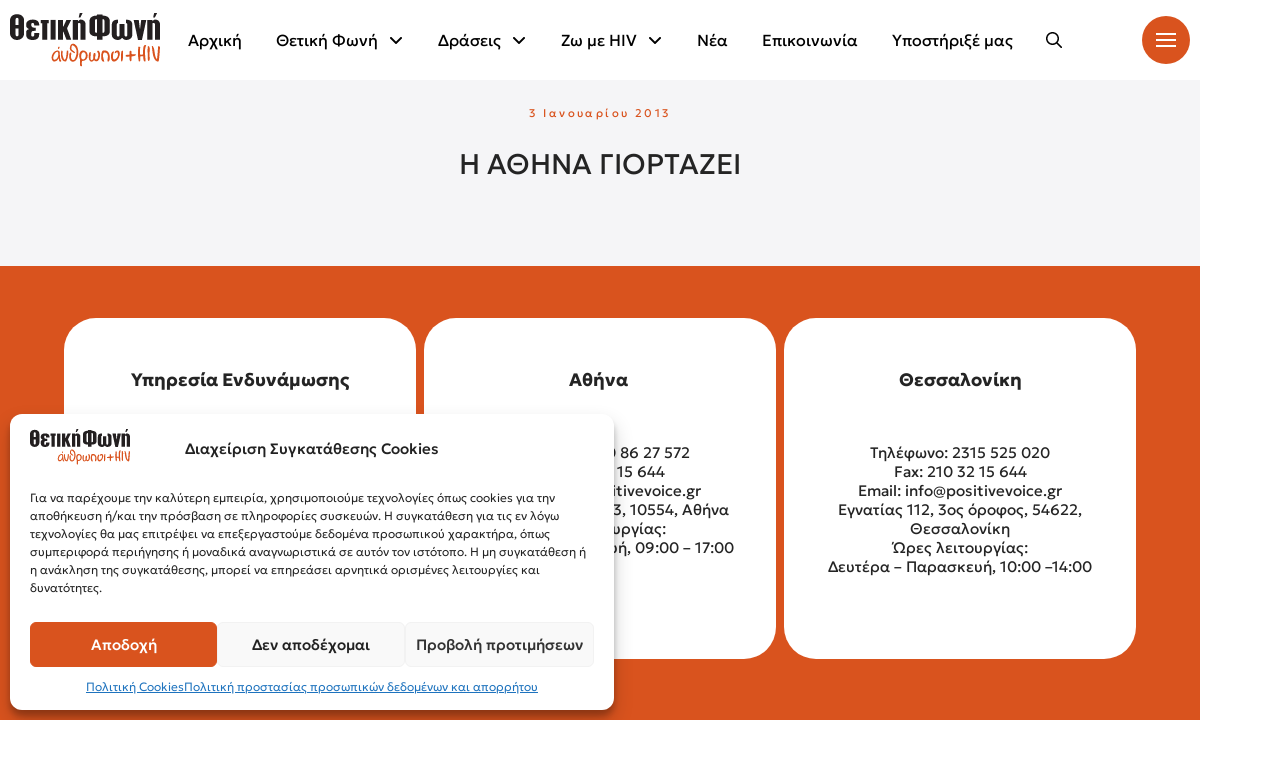

--- FILE ---
content_type: text/html; charset=UTF-8
request_url: https://positivevoice.gr/1197
body_size: 24995
content:
<!DOCTYPE html><html class="no-js" lang="el"><head><script data-cfasync="false" data-no-defer="1" data-no-minify="1" data-no-optimize="1">var ewww_webp_supported=!1;function check_webp_feature(A,e){var w;e=void 0!==e?e:function(){},ewww_webp_supported?e(ewww_webp_supported):((w=new Image).onload=function(){ewww_webp_supported=0<w.width&&0<w.height,e&&e(ewww_webp_supported)},w.onerror=function(){e&&e(!1)},w.src="data:image/webp;base64,"+{alpha:"UklGRkoAAABXRUJQVlA4WAoAAAAQAAAAAAAAAAAAQUxQSAwAAAARBxAR/Q9ERP8DAABWUDggGAAAABQBAJ0BKgEAAQAAAP4AAA3AAP7mtQAAAA=="}[A])}check_webp_feature("alpha");</script><script data-cfasync="false" data-no-defer="1" data-no-minify="1" data-no-optimize="1">var Arrive=function(c,w){"use strict";if(c.MutationObserver&&"undefined"!=typeof HTMLElement){var r,a=0,u=(r=HTMLElement.prototype.matches||HTMLElement.prototype.webkitMatchesSelector||HTMLElement.prototype.mozMatchesSelector||HTMLElement.prototype.msMatchesSelector,{matchesSelector:function(e,t){return e instanceof HTMLElement&&r.call(e,t)},addMethod:function(e,t,r){var a=e[t];e[t]=function(){return r.length==arguments.length?r.apply(this,arguments):"function"==typeof a?a.apply(this,arguments):void 0}},callCallbacks:function(e,t){t&&t.options.onceOnly&&1==t.firedElems.length&&(e=[e[0]]);for(var r,a=0;r=e[a];a++)r&&r.callback&&r.callback.call(r.elem,r.elem);t&&t.options.onceOnly&&1==t.firedElems.length&&t.me.unbindEventWithSelectorAndCallback.call(t.target,t.selector,t.callback)},checkChildNodesRecursively:function(e,t,r,a){for(var i,n=0;i=e[n];n++)r(i,t,a)&&a.push({callback:t.callback,elem:i}),0<i.childNodes.length&&u.checkChildNodesRecursively(i.childNodes,t,r,a)},mergeArrays:function(e,t){var r,a={};for(r in e)e.hasOwnProperty(r)&&(a[r]=e[r]);for(r in t)t.hasOwnProperty(r)&&(a[r]=t[r]);return a},toElementsArray:function(e){return e=void 0!==e&&("number"!=typeof e.length||e===c)?[e]:e}}),e=(l.prototype.addEvent=function(e,t,r,a){a={target:e,selector:t,options:r,callback:a,firedElems:[]};return this._beforeAdding&&this._beforeAdding(a),this._eventsBucket.push(a),a},l.prototype.removeEvent=function(e){for(var t,r=this._eventsBucket.length-1;t=this._eventsBucket[r];r--)e(t)&&(this._beforeRemoving&&this._beforeRemoving(t),(t=this._eventsBucket.splice(r,1))&&t.length&&(t[0].callback=null))},l.prototype.beforeAdding=function(e){this._beforeAdding=e},l.prototype.beforeRemoving=function(e){this._beforeRemoving=e},l),t=function(i,n){var o=new e,l=this,s={fireOnAttributesModification:!1};return o.beforeAdding(function(t){var e=t.target;e!==c.document&&e!==c||(e=document.getElementsByTagName("html")[0]);var r=new MutationObserver(function(e){n.call(this,e,t)}),a=i(t.options);r.observe(e,a),t.observer=r,t.me=l}),o.beforeRemoving(function(e){e.observer.disconnect()}),this.bindEvent=function(e,t,r){t=u.mergeArrays(s,t);for(var a=u.toElementsArray(this),i=0;i<a.length;i++)o.addEvent(a[i],e,t,r)},this.unbindEvent=function(){var r=u.toElementsArray(this);o.removeEvent(function(e){for(var t=0;t<r.length;t++)if(this===w||e.target===r[t])return!0;return!1})},this.unbindEventWithSelectorOrCallback=function(r){var a=u.toElementsArray(this),i=r,e="function"==typeof r?function(e){for(var t=0;t<a.length;t++)if((this===w||e.target===a[t])&&e.callback===i)return!0;return!1}:function(e){for(var t=0;t<a.length;t++)if((this===w||e.target===a[t])&&e.selector===r)return!0;return!1};o.removeEvent(e)},this.unbindEventWithSelectorAndCallback=function(r,a){var i=u.toElementsArray(this);o.removeEvent(function(e){for(var t=0;t<i.length;t++)if((this===w||e.target===i[t])&&e.selector===r&&e.callback===a)return!0;return!1})},this},i=new function(){var s={fireOnAttributesModification:!1,onceOnly:!1,existing:!1};function n(e,t,r){return!(!u.matchesSelector(e,t.selector)||(e._id===w&&(e._id=a++),-1!=t.firedElems.indexOf(e._id)))&&(t.firedElems.push(e._id),!0)}var c=(i=new t(function(e){var t={attributes:!1,childList:!0,subtree:!0};return e.fireOnAttributesModification&&(t.attributes=!0),t},function(e,i){e.forEach(function(e){var t=e.addedNodes,r=e.target,a=[];null!==t&&0<t.length?u.checkChildNodesRecursively(t,i,n,a):"attributes"===e.type&&n(r,i)&&a.push({callback:i.callback,elem:r}),u.callCallbacks(a,i)})})).bindEvent;return i.bindEvent=function(e,t,r){t=void 0===r?(r=t,s):u.mergeArrays(s,t);var a=u.toElementsArray(this);if(t.existing){for(var i=[],n=0;n<a.length;n++)for(var o=a[n].querySelectorAll(e),l=0;l<o.length;l++)i.push({callback:r,elem:o[l]});if(t.onceOnly&&i.length)return r.call(i[0].elem,i[0].elem);setTimeout(u.callCallbacks,1,i)}c.call(this,e,t,r)},i},o=new function(){var a={};function i(e,t){return u.matchesSelector(e,t.selector)}var n=(o=new t(function(){return{childList:!0,subtree:!0}},function(e,r){e.forEach(function(e){var t=e.removedNodes,e=[];null!==t&&0<t.length&&u.checkChildNodesRecursively(t,r,i,e),u.callCallbacks(e,r)})})).bindEvent;return o.bindEvent=function(e,t,r){t=void 0===r?(r=t,a):u.mergeArrays(a,t),n.call(this,e,t,r)},o};d(HTMLElement.prototype),d(NodeList.prototype),d(HTMLCollection.prototype),d(HTMLDocument.prototype),d(Window.prototype);var n={};return s(i,n,"unbindAllArrive"),s(o,n,"unbindAllLeave"),n}function l(){this._eventsBucket=[],this._beforeAdding=null,this._beforeRemoving=null}function s(e,t,r){u.addMethod(t,r,e.unbindEvent),u.addMethod(t,r,e.unbindEventWithSelectorOrCallback),u.addMethod(t,r,e.unbindEventWithSelectorAndCallback)}function d(e){e.arrive=i.bindEvent,s(i,e,"unbindArrive"),e.leave=o.bindEvent,s(o,e,"unbindLeave")}}(window,void 0),ewww_webp_supported=!1;function check_webp_feature(e,t){var r;ewww_webp_supported?t(ewww_webp_supported):((r=new Image).onload=function(){ewww_webp_supported=0<r.width&&0<r.height,t(ewww_webp_supported)},r.onerror=function(){t(!1)},r.src="data:image/webp;base64,"+{alpha:"UklGRkoAAABXRUJQVlA4WAoAAAAQAAAAAAAAAAAAQUxQSAwAAAARBxAR/Q9ERP8DAABWUDggGAAAABQBAJ0BKgEAAQAAAP4AAA3AAP7mtQAAAA==",animation:"UklGRlIAAABXRUJQVlA4WAoAAAASAAAAAAAAAAAAQU5JTQYAAAD/////AABBTk1GJgAAAAAAAAAAAAAAAAAAAGQAAABWUDhMDQAAAC8AAAAQBxAREYiI/gcA"}[e])}function ewwwLoadImages(e){if(e){for(var t=document.querySelectorAll(".batch-image img, .image-wrapper a, .ngg-pro-masonry-item a, .ngg-galleria-offscreen-seo-wrapper a"),r=0,a=t.length;r<a;r++)ewwwAttr(t[r],"data-src",t[r].getAttribute("data-webp")),ewwwAttr(t[r],"data-thumbnail",t[r].getAttribute("data-webp-thumbnail"));for(var i=document.querySelectorAll("div.woocommerce-product-gallery__image"),r=0,a=i.length;r<a;r++)ewwwAttr(i[r],"data-thumb",i[r].getAttribute("data-webp-thumb"))}for(var n=document.querySelectorAll("video"),r=0,a=n.length;r<a;r++)ewwwAttr(n[r],"poster",e?n[r].getAttribute("data-poster-webp"):n[r].getAttribute("data-poster-image"));for(var o,l=document.querySelectorAll("img.ewww_webp_lazy_load"),r=0,a=l.length;r<a;r++)e&&(ewwwAttr(l[r],"data-lazy-srcset",l[r].getAttribute("data-lazy-srcset-webp")),ewwwAttr(l[r],"data-srcset",l[r].getAttribute("data-srcset-webp")),ewwwAttr(l[r],"data-lazy-src",l[r].getAttribute("data-lazy-src-webp")),ewwwAttr(l[r],"data-src",l[r].getAttribute("data-src-webp")),ewwwAttr(l[r],"data-orig-file",l[r].getAttribute("data-webp-orig-file")),ewwwAttr(l[r],"data-medium-file",l[r].getAttribute("data-webp-medium-file")),ewwwAttr(l[r],"data-large-file",l[r].getAttribute("data-webp-large-file")),null!=(o=l[r].getAttribute("srcset"))&&!1!==o&&o.includes("R0lGOD")&&ewwwAttr(l[r],"src",l[r].getAttribute("data-lazy-src-webp"))),l[r].className=l[r].className.replace(/\bewww_webp_lazy_load\b/,"");for(var s=document.querySelectorAll(".ewww_webp"),r=0,a=s.length;r<a;r++)e?(ewwwAttr(s[r],"srcset",s[r].getAttribute("data-srcset-webp")),ewwwAttr(s[r],"src",s[r].getAttribute("data-src-webp")),ewwwAttr(s[r],"data-orig-file",s[r].getAttribute("data-webp-orig-file")),ewwwAttr(s[r],"data-medium-file",s[r].getAttribute("data-webp-medium-file")),ewwwAttr(s[r],"data-large-file",s[r].getAttribute("data-webp-large-file")),ewwwAttr(s[r],"data-large_image",s[r].getAttribute("data-webp-large_image")),ewwwAttr(s[r],"data-src",s[r].getAttribute("data-webp-src"))):(ewwwAttr(s[r],"srcset",s[r].getAttribute("data-srcset-img")),ewwwAttr(s[r],"src",s[r].getAttribute("data-src-img"))),s[r].className=s[r].className.replace(/\bewww_webp\b/,"ewww_webp_loaded");window.jQuery&&jQuery.fn.isotope&&jQuery.fn.imagesLoaded&&(jQuery(".fusion-posts-container-infinite").imagesLoaded(function(){jQuery(".fusion-posts-container-infinite").hasClass("isotope")&&jQuery(".fusion-posts-container-infinite").isotope()}),jQuery(".fusion-portfolio:not(.fusion-recent-works) .fusion-portfolio-wrapper").imagesLoaded(function(){jQuery(".fusion-portfolio:not(.fusion-recent-works) .fusion-portfolio-wrapper").isotope()}))}function ewwwWebPInit(e){ewwwLoadImages(e),ewwwNggLoadGalleries(e),document.arrive(".ewww_webp",function(){ewwwLoadImages(e)}),document.arrive(".ewww_webp_lazy_load",function(){ewwwLoadImages(e)}),document.arrive("videos",function(){ewwwLoadImages(e)}),"loading"==document.readyState?document.addEventListener("DOMContentLoaded",ewwwJSONParserInit):("undefined"!=typeof galleries&&ewwwNggParseGalleries(e),ewwwWooParseVariations(e))}function ewwwAttr(e,t,r){null!=r&&!1!==r&&e.setAttribute(t,r)}function ewwwJSONParserInit(){"undefined"!=typeof galleries&&check_webp_feature("alpha",ewwwNggParseGalleries),check_webp_feature("alpha",ewwwWooParseVariations)}function ewwwWooParseVariations(e){if(e)for(var t=document.querySelectorAll("form.variations_form"),r=0,a=t.length;r<a;r++){var i=t[r].getAttribute("data-product_variations"),n=!1;try{for(var o in i=JSON.parse(i))void 0!==i[o]&&void 0!==i[o].image&&(void 0!==i[o].image.src_webp&&(i[o].image.src=i[o].image.src_webp,n=!0),void 0!==i[o].image.srcset_webp&&(i[o].image.srcset=i[o].image.srcset_webp,n=!0),void 0!==i[o].image.full_src_webp&&(i[o].image.full_src=i[o].image.full_src_webp,n=!0),void 0!==i[o].image.gallery_thumbnail_src_webp&&(i[o].image.gallery_thumbnail_src=i[o].image.gallery_thumbnail_src_webp,n=!0),void 0!==i[o].image.thumb_src_webp&&(i[o].image.thumb_src=i[o].image.thumb_src_webp,n=!0));n&&ewwwAttr(t[r],"data-product_variations",JSON.stringify(i))}catch(e){}}}function ewwwNggParseGalleries(e){if(e)for(var t in galleries){var r=galleries[t];galleries[t].images_list=ewwwNggParseImageList(r.images_list)}}function ewwwNggLoadGalleries(e){e&&document.addEventListener("ngg.galleria.themeadded",function(e,t){window.ngg_galleria._create_backup=window.ngg_galleria.create,window.ngg_galleria.create=function(e,t){var r=$(e).data("id");return galleries["gallery_"+r].images_list=ewwwNggParseImageList(galleries["gallery_"+r].images_list),window.ngg_galleria._create_backup(e,t)}})}function ewwwNggParseImageList(e){for(var t in e){var r=e[t];if(void 0!==r["image-webp"]&&(e[t].image=r["image-webp"],delete e[t]["image-webp"]),void 0!==r["thumb-webp"]&&(e[t].thumb=r["thumb-webp"],delete e[t]["thumb-webp"]),void 0!==r.full_image_webp&&(e[t].full_image=r.full_image_webp,delete e[t].full_image_webp),void 0!==r.srcsets)for(var a in r.srcsets)nggSrcset=r.srcsets[a],void 0!==r.srcsets[a+"-webp"]&&(e[t].srcsets[a]=r.srcsets[a+"-webp"],delete e[t].srcsets[a+"-webp"]);if(void 0!==r.full_srcsets)for(var i in r.full_srcsets)nggFSrcset=r.full_srcsets[i],void 0!==r.full_srcsets[i+"-webp"]&&(e[t].full_srcsets[i]=r.full_srcsets[i+"-webp"],delete e[t].full_srcsets[i+"-webp"])}return e}check_webp_feature("alpha",ewwwWebPInit);</script><meta charset="UTF-8"><meta content="width=device-width, initial-scale=1.0" name="viewport"><link href="https://positivevoice.gr/xmlrpc.php" rel="pingback"><meta content="index, follow, max-image-preview:large, max-snippet:-1, max-video-preview:-1" name="robots"><title>Η ΑΘΗΝΑ ΓΙΟΡΤΑΖΕΙ - Θετική Φωνή</title><meta content="Η ΑΘΗΝΑ ΓΙΟΡΤΑΖΕΙ" name="description"><link href="https://positivevoice.gr/1197" rel="canonical"><meta content="el_GR" property="og:locale"><meta content="article" property="og:type"><meta content="Η ΑΘΗΝΑ ΓΙΟΡΤΑΖΕΙ - Θετική Φωνή" property="og:title"><meta content="Η ΑΘΗΝΑ ΓΙΟΡΤΑΖΕΙ" property="og:description"><meta content="https://positivevoice.gr/1197" property="og:url"><meta content="Θετική Φωνή" property="og:site_name"><meta content="https://www.facebook.com/thetikifoni/" property="article:publisher"><meta content="2013-01-03T13:05:50+00:00" property="article:published_time"><meta content="2013-05-22T12:07:38+00:00" property="article:modified_time"><meta content="GiorgosTs" name="author"><meta content="summary_large_image" name="twitter:card"><meta content="@positivevoicegr" name="twitter:creator"><meta content="@positivevoicegr" name="twitter:site"><meta content="Συντάχθηκε από" name="twitter:label1"><meta content="GiorgosTs" name="twitter:data1"><script class="yoast-schema-graph" type="application/ld+json">{"@context":"https://schema.org","@graph":[{"@type":"Article","@id":"https://positivevoice.gr/1197#article","isPartOf":{"@id":"https://positivevoice.gr/1197"},"author":{"name":"GiorgosTs","@id":"https://positivevoice.gr/#/schema/person/1cb0d582fbe370be812d5248bcd4751c"},"headline":"Η ΑΘΗΝΑ ΓΙΟΡΤΑΖΕΙ","datePublished":"2013-01-03T13:05:50+00:00","dateModified":"2013-05-22T12:07:38+00:00","mainEntityOfPage":{"@id":"https://positivevoice.gr/1197"},"wordCount":3,"publisher":{"@id":"https://positivevoice.gr/#organization"},"articleSection":["Εκδηλώσεις"],"inLanguage":"el"},{"@type":"WebPage","@id":"https://positivevoice.gr/1197","url":"https://positivevoice.gr/1197","name":"Η ΑΘΗΝΑ ΓΙΟΡΤΑΖΕΙ - Θετική Φωνή","isPartOf":{"@id":"https://positivevoice.gr/#website"},"datePublished":"2013-01-03T13:05:50+00:00","dateModified":"2013-05-22T12:07:38+00:00","description":"Η ΑΘΗΝΑ ΓΙΟΡΤΑΖΕΙ","breadcrumb":{"@id":"https://positivevoice.gr/1197#breadcrumb"},"inLanguage":"el","potentialAction":[{"@type":"ReadAction","target":["https://positivevoice.gr/1197"]}]},{"@type":"BreadcrumbList","@id":"https://positivevoice.gr/1197#breadcrumb","itemListElement":[{"@type":"ListItem","position":1,"name":"Home","item":"https://positivevoice.gr/"},{"@type":"ListItem","position":2,"name":"Η ΑΘΗΝΑ ΓΙΟΡΤΑΖΕΙ"}]},{"@type":"WebSite","@id":"https://positivevoice.gr/#website","url":"https://positivevoice.gr/","name":"Θετική Φωνή","description":"Σύλλογος Οροθετικών Ελλάδας","publisher":{"@id":"https://positivevoice.gr/#organization"},"potentialAction":[{"@type":"SearchAction","target":{"@type":"EntryPoint","urlTemplate":"https://positivevoice.gr/?s={search_term_string}"},"query-input":{"@type":"PropertyValueSpecification","valueRequired":true,"valueName":"search_term_string"}}],"inLanguage":"el"},{"@type":"Organization","@id":"https://positivevoice.gr/#organization","name":"Positive Voice","url":"https://positivevoice.gr/","logo":{"@type":"ImageObject","inLanguage":"el","@id":"https://positivevoice.gr/#/schema/logo/image/","url":"https://positivevoice.gr/wp-content/uploads/2024/04/logo_positive_1.svg","contentUrl":"https://positivevoice.gr/wp-content/uploads/2024/04/logo_positive_1.svg","width":678,"height":246,"caption":"Positive Voice"},"image":{"@id":"https://positivevoice.gr/#/schema/logo/image/"},"sameAs":["https://www.facebook.com/thetikifoni/","https://x.com/positivevoicegr","https://www.youtube.com/user/positivevoicegr","https://www.tiktok.com/@positivevoicegr"]},{"@type":"Person","@id":"https://positivevoice.gr/#/schema/person/1cb0d582fbe370be812d5248bcd4751c","name":"GiorgosTs","url":"https://positivevoice.gr/author/giorgosts"}]}</script><link href="https://positivevoice.gr/wp-json/oembed/1.0/embed?url=https%3A%2F%2Fpositivevoice.gr%2F1197" rel="alternate" title="oEmbed (JSON)" type="application/json+oembed"><link href="https://positivevoice.gr/wp-json/oembed/1.0/embed?url=https%3A%2F%2Fpositivevoice.gr%2F1197&#038;format=xml" rel="alternate" title="oEmbed (XML)" type="text/xml+oembed"><style id="wp-img-auto-sizes-contain-inline-css">img:is([sizes=auto i],[sizes^="auto," i]){contain-intrinsic-size:3000px 1500px}
/*# sourceURL=wp-img-auto-sizes-contain-inline-css */</style><style id="wp-block-library-inline-css">:root{--wp-block-synced-color:#7a00df;--wp-block-synced-color--rgb:122,0,223;--wp-bound-block-color:var(--wp-block-synced-color);--wp-editor-canvas-background:#ddd;--wp-admin-theme-color:#007cba;--wp-admin-theme-color--rgb:0,124,186;--wp-admin-theme-color-darker-10:#006ba1;--wp-admin-theme-color-darker-10--rgb:0,107,160.5;--wp-admin-theme-color-darker-20:#005a87;--wp-admin-theme-color-darker-20--rgb:0,90,135;--wp-admin-border-width-focus:2px}@media (min-resolution:192dpi){:root{--wp-admin-border-width-focus:1.5px}}.wp-element-button{cursor:pointer}:root .has-very-light-gray-background-color{background-color:#eee}:root .has-very-dark-gray-background-color{background-color:#313131}:root .has-very-light-gray-color{color:#eee}:root .has-very-dark-gray-color{color:#313131}:root .has-vivid-green-cyan-to-vivid-cyan-blue-gradient-background{background:linear-gradient(135deg,#00d084,#0693e3)}:root .has-purple-crush-gradient-background{background:linear-gradient(135deg,#34e2e4,#4721fb 50%,#ab1dfe)}:root .has-hazy-dawn-gradient-background{background:linear-gradient(135deg,#faaca8,#dad0ec)}:root .has-subdued-olive-gradient-background{background:linear-gradient(135deg,#fafae1,#67a671)}:root .has-atomic-cream-gradient-background{background:linear-gradient(135deg,#fdd79a,#004a59)}:root .has-nightshade-gradient-background{background:linear-gradient(135deg,#330968,#31cdcf)}:root .has-midnight-gradient-background{background:linear-gradient(135deg,#020381,#2874fc)}:root{--wp--preset--font-size--normal:16px;--wp--preset--font-size--huge:42px}.has-regular-font-size{font-size:1em}.has-larger-font-size{font-size:2.625em}.has-normal-font-size{font-size:var(--wp--preset--font-size--normal)}.has-huge-font-size{font-size:var(--wp--preset--font-size--huge)}.has-text-align-center{text-align:center}.has-text-align-left{text-align:left}.has-text-align-right{text-align:right}.has-fit-text{white-space:nowrap!important}#end-resizable-editor-section{display:none}.aligncenter{clear:both}.items-justified-left{justify-content:flex-start}.items-justified-center{justify-content:center}.items-justified-right{justify-content:flex-end}.items-justified-space-between{justify-content:space-between}.screen-reader-text{border:0;clip-path:inset(50%);height:1px;margin:-1px;overflow:hidden;padding:0;position:absolute;width:1px;word-wrap:normal!important}.screen-reader-text:focus{background-color:#ddd;clip-path:none;color:#444;display:block;font-size:1em;height:auto;left:5px;line-height:normal;padding:15px 23px 14px;text-decoration:none;top:5px;width:auto;z-index:100000}html :where(.has-border-color){border-style:solid}html :where([style*=border-top-color]){border-top-style:solid}html :where([style*=border-right-color]){border-right-style:solid}html :where([style*=border-bottom-color]){border-bottom-style:solid}html :where([style*=border-left-color]){border-left-style:solid}html :where([style*=border-width]){border-style:solid}html :where([style*=border-top-width]){border-top-style:solid}html :where([style*=border-right-width]){border-right-style:solid}html :where([style*=border-bottom-width]){border-bottom-style:solid}html :where([style*=border-left-width]){border-left-style:solid}html :where(img[class*=wp-image-]){height:auto;max-width:100%}:where(figure){margin:0 0 1em}html :where(.is-position-sticky){--wp-admin--admin-bar--position-offset:var(--wp-admin--admin-bar--height,0px)}@media screen and (max-width:600px){html :where(.is-position-sticky){--wp-admin--admin-bar--position-offset:0px}}

/*# sourceURL=wp-block-library-inline-css */</style><style id="global-styles-inline-css">:root{--wp--preset--aspect-ratio--square: 1;--wp--preset--aspect-ratio--4-3: 4/3;--wp--preset--aspect-ratio--3-4: 3/4;--wp--preset--aspect-ratio--3-2: 3/2;--wp--preset--aspect-ratio--2-3: 2/3;--wp--preset--aspect-ratio--16-9: 16/9;--wp--preset--aspect-ratio--9-16: 9/16;--wp--preset--color--black: #000000;--wp--preset--color--cyan-bluish-gray: #abb8c3;--wp--preset--color--white: #ffffff;--wp--preset--color--pale-pink: #f78da7;--wp--preset--color--vivid-red: #cf2e2e;--wp--preset--color--luminous-vivid-orange: #ff6900;--wp--preset--color--luminous-vivid-amber: #fcb900;--wp--preset--color--light-green-cyan: #7bdcb5;--wp--preset--color--vivid-green-cyan: #00d084;--wp--preset--color--pale-cyan-blue: #8ed1fc;--wp--preset--color--vivid-cyan-blue: #0693e3;--wp--preset--color--vivid-purple: #9b51e0;--wp--preset--gradient--vivid-cyan-blue-to-vivid-purple: linear-gradient(135deg,rgb(6,147,227) 0%,rgb(155,81,224) 100%);--wp--preset--gradient--light-green-cyan-to-vivid-green-cyan: linear-gradient(135deg,rgb(122,220,180) 0%,rgb(0,208,130) 100%);--wp--preset--gradient--luminous-vivid-amber-to-luminous-vivid-orange: linear-gradient(135deg,rgb(252,185,0) 0%,rgb(255,105,0) 100%);--wp--preset--gradient--luminous-vivid-orange-to-vivid-red: linear-gradient(135deg,rgb(255,105,0) 0%,rgb(207,46,46) 100%);--wp--preset--gradient--very-light-gray-to-cyan-bluish-gray: linear-gradient(135deg,rgb(238,238,238) 0%,rgb(169,184,195) 100%);--wp--preset--gradient--cool-to-warm-spectrum: linear-gradient(135deg,rgb(74,234,220) 0%,rgb(151,120,209) 20%,rgb(207,42,186) 40%,rgb(238,44,130) 60%,rgb(251,105,98) 80%,rgb(254,248,76) 100%);--wp--preset--gradient--blush-light-purple: linear-gradient(135deg,rgb(255,206,236) 0%,rgb(152,150,240) 100%);--wp--preset--gradient--blush-bordeaux: linear-gradient(135deg,rgb(254,205,165) 0%,rgb(254,45,45) 50%,rgb(107,0,62) 100%);--wp--preset--gradient--luminous-dusk: linear-gradient(135deg,rgb(255,203,112) 0%,rgb(199,81,192) 50%,rgb(65,88,208) 100%);--wp--preset--gradient--pale-ocean: linear-gradient(135deg,rgb(255,245,203) 0%,rgb(182,227,212) 50%,rgb(51,167,181) 100%);--wp--preset--gradient--electric-grass: linear-gradient(135deg,rgb(202,248,128) 0%,rgb(113,206,126) 100%);--wp--preset--gradient--midnight: linear-gradient(135deg,rgb(2,3,129) 0%,rgb(40,116,252) 100%);--wp--preset--font-size--small: 13px;--wp--preset--font-size--medium: 20px;--wp--preset--font-size--large: 36px;--wp--preset--font-size--x-large: 42px;--wp--preset--spacing--20: 0.44rem;--wp--preset--spacing--30: 0.67rem;--wp--preset--spacing--40: 1rem;--wp--preset--spacing--50: 1.5rem;--wp--preset--spacing--60: 2.25rem;--wp--preset--spacing--70: 3.38rem;--wp--preset--spacing--80: 5.06rem;--wp--preset--shadow--natural: 6px 6px 9px rgba(0, 0, 0, 0.2);--wp--preset--shadow--deep: 12px 12px 50px rgba(0, 0, 0, 0.4);--wp--preset--shadow--sharp: 6px 6px 0px rgba(0, 0, 0, 0.2);--wp--preset--shadow--outlined: 6px 6px 0px -3px rgb(255, 255, 255), 6px 6px rgb(0, 0, 0);--wp--preset--shadow--crisp: 6px 6px 0px rgb(0, 0, 0);}:where(.is-layout-flex){gap: 0.5em;}:where(.is-layout-grid){gap: 0.5em;}body .is-layout-flex{display: flex;}.is-layout-flex{flex-wrap: wrap;align-items: center;}.is-layout-flex > :is(*, div){margin: 0;}body .is-layout-grid{display: grid;}.is-layout-grid > :is(*, div){margin: 0;}:where(.wp-block-columns.is-layout-flex){gap: 2em;}:where(.wp-block-columns.is-layout-grid){gap: 2em;}:where(.wp-block-post-template.is-layout-flex){gap: 1.25em;}:where(.wp-block-post-template.is-layout-grid){gap: 1.25em;}.has-black-color{color: var(--wp--preset--color--black) !important;}.has-cyan-bluish-gray-color{color: var(--wp--preset--color--cyan-bluish-gray) !important;}.has-white-color{color: var(--wp--preset--color--white) !important;}.has-pale-pink-color{color: var(--wp--preset--color--pale-pink) !important;}.has-vivid-red-color{color: var(--wp--preset--color--vivid-red) !important;}.has-luminous-vivid-orange-color{color: var(--wp--preset--color--luminous-vivid-orange) !important;}.has-luminous-vivid-amber-color{color: var(--wp--preset--color--luminous-vivid-amber) !important;}.has-light-green-cyan-color{color: var(--wp--preset--color--light-green-cyan) !important;}.has-vivid-green-cyan-color{color: var(--wp--preset--color--vivid-green-cyan) !important;}.has-pale-cyan-blue-color{color: var(--wp--preset--color--pale-cyan-blue) !important;}.has-vivid-cyan-blue-color{color: var(--wp--preset--color--vivid-cyan-blue) !important;}.has-vivid-purple-color{color: var(--wp--preset--color--vivid-purple) !important;}.has-black-background-color{background-color: var(--wp--preset--color--black) !important;}.has-cyan-bluish-gray-background-color{background-color: var(--wp--preset--color--cyan-bluish-gray) !important;}.has-white-background-color{background-color: var(--wp--preset--color--white) !important;}.has-pale-pink-background-color{background-color: var(--wp--preset--color--pale-pink) !important;}.has-vivid-red-background-color{background-color: var(--wp--preset--color--vivid-red) !important;}.has-luminous-vivid-orange-background-color{background-color: var(--wp--preset--color--luminous-vivid-orange) !important;}.has-luminous-vivid-amber-background-color{background-color: var(--wp--preset--color--luminous-vivid-amber) !important;}.has-light-green-cyan-background-color{background-color: var(--wp--preset--color--light-green-cyan) !important;}.has-vivid-green-cyan-background-color{background-color: var(--wp--preset--color--vivid-green-cyan) !important;}.has-pale-cyan-blue-background-color{background-color: var(--wp--preset--color--pale-cyan-blue) !important;}.has-vivid-cyan-blue-background-color{background-color: var(--wp--preset--color--vivid-cyan-blue) !important;}.has-vivid-purple-background-color{background-color: var(--wp--preset--color--vivid-purple) !important;}.has-black-border-color{border-color: var(--wp--preset--color--black) !important;}.has-cyan-bluish-gray-border-color{border-color: var(--wp--preset--color--cyan-bluish-gray) !important;}.has-white-border-color{border-color: var(--wp--preset--color--white) !important;}.has-pale-pink-border-color{border-color: var(--wp--preset--color--pale-pink) !important;}.has-vivid-red-border-color{border-color: var(--wp--preset--color--vivid-red) !important;}.has-luminous-vivid-orange-border-color{border-color: var(--wp--preset--color--luminous-vivid-orange) !important;}.has-luminous-vivid-amber-border-color{border-color: var(--wp--preset--color--luminous-vivid-amber) !important;}.has-light-green-cyan-border-color{border-color: var(--wp--preset--color--light-green-cyan) !important;}.has-vivid-green-cyan-border-color{border-color: var(--wp--preset--color--vivid-green-cyan) !important;}.has-pale-cyan-blue-border-color{border-color: var(--wp--preset--color--pale-cyan-blue) !important;}.has-vivid-cyan-blue-border-color{border-color: var(--wp--preset--color--vivid-cyan-blue) !important;}.has-vivid-purple-border-color{border-color: var(--wp--preset--color--vivid-purple) !important;}.has-vivid-cyan-blue-to-vivid-purple-gradient-background{background: var(--wp--preset--gradient--vivid-cyan-blue-to-vivid-purple) !important;}.has-light-green-cyan-to-vivid-green-cyan-gradient-background{background: var(--wp--preset--gradient--light-green-cyan-to-vivid-green-cyan) !important;}.has-luminous-vivid-amber-to-luminous-vivid-orange-gradient-background{background: var(--wp--preset--gradient--luminous-vivid-amber-to-luminous-vivid-orange) !important;}.has-luminous-vivid-orange-to-vivid-red-gradient-background{background: var(--wp--preset--gradient--luminous-vivid-orange-to-vivid-red) !important;}.has-very-light-gray-to-cyan-bluish-gray-gradient-background{background: var(--wp--preset--gradient--very-light-gray-to-cyan-bluish-gray) !important;}.has-cool-to-warm-spectrum-gradient-background{background: var(--wp--preset--gradient--cool-to-warm-spectrum) !important;}.has-blush-light-purple-gradient-background{background: var(--wp--preset--gradient--blush-light-purple) !important;}.has-blush-bordeaux-gradient-background{background: var(--wp--preset--gradient--blush-bordeaux) !important;}.has-luminous-dusk-gradient-background{background: var(--wp--preset--gradient--luminous-dusk) !important;}.has-pale-ocean-gradient-background{background: var(--wp--preset--gradient--pale-ocean) !important;}.has-electric-grass-gradient-background{background: var(--wp--preset--gradient--electric-grass) !important;}.has-midnight-gradient-background{background: var(--wp--preset--gradient--midnight) !important;}.has-small-font-size{font-size: var(--wp--preset--font-size--small) !important;}.has-medium-font-size{font-size: var(--wp--preset--font-size--medium) !important;}.has-large-font-size{font-size: var(--wp--preset--font-size--large) !important;}.has-x-large-font-size{font-size: var(--wp--preset--font-size--x-large) !important;}
/*# sourceURL=global-styles-inline-css */</style><style id="classic-theme-styles-inline-css">/*! This file is auto-generated */
.wp-block-button__link{color:#fff;background-color:#32373c;border-radius:9999px;box-shadow:none;text-decoration:none;padding:calc(.667em + 2px) calc(1.333em + 2px);font-size:1.125em}.wp-block-file__button{background:#32373c;color:#fff;text-decoration:none}
/*# sourceURL=/wp-includes/css/classic-themes.min.css */</style><link id="all-css-6" href="https://positivevoice.gr/wp-content/plugins/powered-cache/includes/file-optimizer.php??/wp-content/plugins/complianz-gdpr/assets/css/cookieblocker.min.css,/wp-content/themes/pro/cornerstone/assets/css/site/cs-theme.7.7.11.css?m=1767682337&minify=1" rel="stylesheet"><style id="cs-inline-css">@media (min-width:1200px){.x-hide-xl{display:none !important;}}@media (min-width:979px) and (max-width:1199px){.x-hide-lg{display:none !important;}}@media (min-width:767px) and (max-width:978px){.x-hide-md{display:none !important;}}@media (min-width:480px) and (max-width:766px){.x-hide-sm{display:none !important;}}@media (max-width:479px){.x-hide-xs{display:none !important;}} body{background:white;}.x-container.width{width:90%;}.x-container.max{max-width:1200px;}.x-bar-content.x-container.width{flex-basis:90%;}.x-container,.x-container.max,.x-container.width{margin-left:auto;margin-right:auto;}.x-main.full{float:none;clear:both;display:block;width:auto;}html{font-size:14px;}@media (min-width:479px){html{font-size:14px;}}@media (min-width:766px){html{font-size:14px;}}@media (min-width:978px){html{font-size:14px;}}@media (min-width:1199px){html{font-size:14px;}}input[type="text"],input[type="tel"],input[type="password"],input[type="email"],textarea{padding:0.5em;}body,input,button,select,textarea{font-family:"geologica",sans-serif;color:rgb(36,36,36);}h1,h2,h3,h4,h5,h6,.h1,.h2,.h3,.h4,.h5,.h6,h1 a,h2 a,h3 a,h4 a,h5 a,h6 a,.h1 a,.h2 a,.h3 a,.h4 a,.h5 a,.h6 a,blockquote{color:rgb(36,36,36);}.cfc-h-tx{color:rgb(36,36,36);!important;}.cfc-h-bd{border-color:rgb(36,36,36);!important;}.cfc-h-bg{background-color:rgb(36,36,36);!important;}.cfc-b-tx{color:rgb(36,36,36);!important;}.cfc-b-bd{border-color:rgb(36,36,36);!important;}.cfc-b-bg{background-color:rgb(36,36,36);!important;}h1,h2,h3,h4,h5,h6,.h1,.h2,.h3,.h4,.h5,.h6,.x-text-headline{font-family:inherit;font-style:normal;font-weight:400;}h1,.h1{letter-spacing:-0.035em;}h2,.h2{letter-spacing:-0.035em;}h3,.h3{letter-spacing:-0.035em;}h4,.h4{letter-spacing:-0.035em;}h5,.h5{letter-spacing:-0.035em;}h6,.h6{letter-spacing:-0.035em;}.w-h{font-weight:700 !important;}a,.widget.widget_text ol li a,.widget_nav_menu .current-menu-item > a{color:#d9531e;}a:hover,h1 a:hover,h2 a:hover,h3 a:hover,h4 a:hover,h5 a:hover,h6 a:hover,.x-breadcrumb-wrap a:hover,.widget ul li a:hover,.widget ol li a:hover,.widget.widget_text ul li a,.x-accordion-heading .x-accordion-toggle:hover,.x-comment-author a:hover,.x-comment-time:hover,.x-recent-posts a:hover .h-recent-posts{color:rgb(36,36,36);}.bg .mejs-container,.x-video .mejs-container{position:unset !important;} .m828-0.x-section{margin-top:0px;margin-right:0px;margin-bottom:0px;margin-left:0px;border-top-width:0;border-right-width:0;border-bottom-width:0;border-left-width:0;z-index:auto;}.m828-1.x-section{padding-top:2rem;padding-right:0rem;padding-bottom:2rem;padding-left:0rem;}.m828-2.x-section{background-color:#f5f5f7;}.m828-3.x-section{padding-top:0px;padding-right:0px;padding-bottom:0px;padding-left:0px;}.m828-4.x-section{background-color:#ffffff;}:where(body:not(.tco-disable-effects)) .m828-5:is(.x-effect-exit,.x-effect-entering,.x-effect-exiting) {animation-delay:0ms;animation-duration:450ms;animation-timing-function:cubic-bezier(0.680,-0.550,0.265,1.550);transition-delay:0ms;transition-duration:450ms;transition-timing-function:cubic-bezier(0.680,-0.550,0.265,1.550);}.m828-5:is(.x-effect-enter){opacity:1;transform:translate3d(0,0,0);}:where(body:not(.tco-disable-effects)) .m828-5:is(.x-effect-exit){opacity:0;transform:translate3d(0,-1rem,0);}.m828-6{transform:translate3d(0,0,0);}.m828-7{mix-blend-mode:screen;}.m828-8.x-row{z-index:auto;margin-right:auto;margin-left:auto;border-top-width:0;border-right-width:0;border-bottom-width:0;border-left-width:0;padding-top:1px;padding-right:1px;padding-bottom:1px;padding-left:1px;font-size:1em;}.m828-8 > .x-row-inner{flex-direction:row;justify-content:flex-start;align-items:stretch;align-content:stretch;}.m828-9 > .x-row-inner{margin-top:calc(((1rem / 2) + 1px) * -1);margin-right:calc(((1rem / 2) + 1px) * -1);margin-bottom:calc(((1rem / 2) + 1px) * -1);margin-left:calc(((1rem / 2) + 1px) * -1);}.m828-9 > .x-row-inner > *{flex-grow:1;margin-top:calc(1rem / 2);margin-bottom:calc(1rem / 2);margin-right:calc(1rem / 2);margin-left:calc(1rem / 2);}.m828-a > .x-row-inner{margin-top:calc(((20px / 2) + 1px) * -1);margin-right:calc(((20px / 2) + 1px) * -1);margin-bottom:calc(((20px / 2) + 1px) * -1);margin-left:calc(((20px / 2) + 1px) * -1);}.m828-a > .x-row-inner > *{margin-top:calc(20px / 2);margin-bottom:calc(20px / 2);margin-right:calc(20px / 2);margin-left:calc(20px / 2);}.m828-b{--gap:1rem;}.m828-b > .x-row-inner > *:nth-child(1n - 0) {flex-basis:calc(100% - clamp(0px,var(--gap),9999px));}.m828-c{--gap:20px;}.m828-d > .x-row-inner > *:nth-child(1n - 0) {flex-basis:calc(100% - clamp(0px,var(--gap),9999px));}.m828-e > .x-row-inner > *:nth-child(1n - 0) {flex-basis:calc(100% - clamp(0px,var(--gap),9999px));}.m828-f.x-col{z-index:1;border-top-width:0;border-right-width:0;border-bottom-width:0;border-left-width:0;font-size:1em;}.m828-g{display:flex;flex-grow:0;flex-shrink:1;flex-basis:auto;border-top-width:0;border-right-width:0;border-bottom-width:0;border-left-width:0;aspect-ratio:auto;}.m828-h{flex-direction:row;justify-content:center;align-items:baseline;margin-top:0rem;margin-right:0rem;margin-bottom:1.95rem;margin-left:0rem;font-size:0.8rem;text-align:center;}.m828-i{flex-direction:column;justify-content:flex-start;align-items:center;z-index:1;font-size:1em;}.m828-j.x-text{border-top-width:0;border-right-width:0;border-bottom-width:0;border-left-width:0;font-family:"geologica",sans-serif;font-size:1em;font-style:normal;font-weight:400;line-height:1;letter-spacing:0.215em;text-transform:none;color:#d9531e;}.m828-j.x-text > :first-child{margin-top:0;}.m828-j.x-text > :last-child{margin-bottom:0;}.m828-k.x-text{max-width:80%;border-top-width:0;border-right-width:0;border-bottom-width:0;border-left-width:0;font-size:calc(1rem + 2vmin);}.m828-k.x-text .x-text-content-text-primary{font-family:"geologica",sans-serif;font-size:1em;font-style:normal;font-weight:400;line-height:1.3;letter-spacing:0em;text-transform:none;color:rgb(36,36,36);}.m828-l.x-grid{grid-gap:0rem 0rem;justify-content:center;align-content:start;justify-items:stretch;align-items:stretch;z-index:auto;width:100%;border-top-width:0;border-right-width:0;border-bottom-width:0;border-left-width:0;background-color:#f5f5f7;grid-template-columns:minmax(0px,1fr) 4rem minmax(0px,1000px) 4rem minmax(0px,1fr);grid-template-rows:auto;}.m828-m.x-grid{font-size:2rem;}.m828-n.x-grid{font-size:1.1em;}.m828-o.x-cell{grid-column-start:2;grid-column-end:5;grid-row-start:1;grid-row-end:2;justify-self:auto;align-self:auto;overflow-x:hidden;overflow-y:hidden;display:flex;flex-direction:row;justify-content:center;align-items:center;z-index:auto;border-top-width:0;border-right-width:0;border-bottom-width:0;border-left-width:0;font-size:1em;}.m828-p.x-cell{height:55vmin;min-height:420px;max-height:560px;border-top-left-radius:1px;border-top-right-radius:1px;border-bottom-right-radius:1px;border-bottom-left-radius:1px;}.m828-q.x-cell{min-height:10%;border-top-left-radius:32px;border-top-right-radius:32px;border-bottom-right-radius:32px;border-bottom-left-radius:32px;padding-top:30px;padding-right:30px;padding-bottom:30px;padding-left:30px;background-color:white;}.m828-r.x-image{display:block;font-size:1em;width:100%;border-top-width:0;border-right-width:0;border-bottom-width:0;border-left-width:0;}.m828-r.x-image img{width:100%;border-top-left-radius:32px;border-top-right-radius:32px;border-bottom-right-radius:32px;border-bottom-left-radius:32px;object-fit:contain;aspect-ratio:auto;}.m828-r.x-image,.m828-r.x-image img{height:100%;}.m828-s{padding-top:2em;padding-right:0;padding-bottom:0;padding-left:0;font-size:1em;}@media screen and (max-width:1199px){.m828-l.x-grid{grid-template-columns:minmax(0px,1fr) 2rem minmax(0px,1000px) 2rem minmax(0px,1fr);}.m828-o.x-cell{grid-column-start:3;grid-column-end:4;}} .e10448-e11 {background-color:white;border-radius:32px;}.e10448-e18 {line-height:25px;} .m823-0.x-bar{height:80px;border-top-width:0;border-right-width:0;border-bottom-width:0;border-left-width:0;font-size:16px;background-color:white;z-index:9999;}.m823-0 .x-bar-content{display:flex;flex-direction:row;justify-content:center;align-items:center;height:80px;max-width:1400px;}.m823-0.x-bar-outer-spacers:after,.m823-0.x-bar-outer-spacers:before{flex-basis:0em;width:0em!important;height:0em;}.m823-0.x-bar-space{font-size:16px;height:80px;}.m823-1.x-bar-container{display:flex;flex-direction:row;align-items:center;flex-shrink:0;flex-basis:auto;border-top-width:0;border-right-width:0;border-bottom-width:0;border-left-width:0;font-size:1em;z-index:1;}.m823-2.x-bar-container{justify-content:flex-start;flex-grow:1;}.m823-4.x-bar-container{margin-top:0px;margin-bottom:0px;}.m823-5.x-bar-container{margin-right:auto;margin-left:auto;}.m823-6.x-bar-container{justify-content:flex-end;flex-grow:0;margin-right:10px;margin-left:0px;}.m823-7.x-image{font-size:1em;width:150px;margin-top:10px;margin-right:10px;margin-bottom:10px;margin-left:10px;border-top-width:0;border-right-width:0;border-bottom-width:0;border-left-width:0;background-color:transparent;}.m823-7.x-image img{width:100%;aspect-ratio:auto;}.m823-8{display:flex;flex-direction:row;justify-content:space-around;align-items:stretch;align-self:stretch;flex-grow:0;flex-shrink:0;flex-basis:auto;}.m823-8 > li,.m823-8 > li > a{flex-grow:0;flex-shrink:1;flex-basis:auto;}.m823-9{font-size:1em;}.m823-a{margin-top:-150px;margin-right:0px;margin-bottom:0px;margin-left:0px;}.m823-a,.m823-a .x-anchor{transition-duration:300ms;transition-timing-function:cubic-bezier(0.400,0.000,0.200,1.000);}.m823-b .x-dropdown {width:14em;font-size:16px;border-top-width:0;border-right-width:0;border-bottom-width:0;border-left-width:0;background-color:rgb(255,255,255);box-shadow:0em 0.15em 2em 0em rgba(0,0,0,0.15);transition-duration:500ms,500ms,0s;transition-timing-function:cubic-bezier(0.400,0.000,0.200,1.000);}.m823-b .x-dropdown:not(.x-active) {transition-delay:0s,0s,500ms;}.m823-d.x-anchor {border-top-width:0;border-right-width:0;border-bottom-width:0;border-left-width:0;font-size:1em;}.m823-d.x-anchor .x-anchor-content {display:flex;flex-direction:row;align-items:center;}.m823-f.x-anchor .x-anchor-content {justify-content:center;}.m823-g.x-anchor .x-anchor-content {padding-top:0.75em;padding-right:0.75em;padding-bottom:0.75em;padding-left:0.75em;}.m823-g.x-anchor .x-anchor-text {margin-top:5px;margin-bottom:5px;margin-left:5px;}.m823-g.x-anchor .x-anchor-text-primary {font-size:1em;font-style:normal;line-height:1;color:rgba(0,0,0,1);}.m823-g.x-anchor:hover .x-anchor-text-primary,.m823-g.x-anchor[class*="active"] .x-anchor-text-primary,[data-x-effect-provider*="colors"]:hover .m823-g.x-anchor .x-anchor-text-primary {color:rgba(0,0,0,0.5);}.m823-g.x-anchor .x-anchor-sub-indicator {margin-top:5px;margin-right:5px;margin-bottom:5px;margin-left:5px;font-size:1em;color:rgba(0,0,0,1);}.m823-g.x-anchor:hover .x-anchor-sub-indicator,.m823-g.x-anchor[class*="active"] .x-anchor-sub-indicator,[data-x-effect-provider*="colors"]:hover .m823-g.x-anchor .x-anchor-sub-indicator {color:rgba(0,0,0,0.5);}.m823-h.x-anchor .x-anchor-text {margin-right:5px;}.m823-h.x-anchor .x-anchor-text-primary {font-family:"geologica",sans-serif;font-weight:bolder;}.m823-i.x-anchor .x-anchor-content {justify-content:flex-start;}.m823-i.x-anchor .x-anchor-text {margin-right:auto;}.m823-i.x-anchor .x-anchor-text-primary {font-family:inherit;font-weight:inherit;}.m823-j.x-anchor {width:3em;height:3em;}.m823-j.x-anchor .x-graphic {margin-top:5px;margin-right:5px;margin-bottom:5px;margin-left:5px;}.m823-j.x-anchor .x-graphic-icon {width:auto;border-top-width:0;border-right-width:0;border-bottom-width:0;border-left-width:0;}.m823-j.x-anchor .x-graphic-icon > svg{fill:rgba(0,0,0,1);}.m823-j.x-anchor:hover .x-graphic-icon > svg,.m823-j.x-anchor[class*="active"] .x-graphic-icon > svg,[data-x-effect-provider*="colors"]:hover .m823-j.x-anchor .x-graphic-icon > svg {fill:rgba(0,0,0,0.5);}.m823-j.x-anchor:hover .x-graphic-icon,.m823-j.x-anchor[class*="active"] .x-graphic-icon,[data-x-effect-provider*="colors"]:hover .m823-j.x-anchor .x-graphic-icon {color:rgba(0,0,0,0.5);}.m823-j.x-anchor .x-toggle-burger {width:10em;margin-top:3em;margin-right:0;margin-bottom:3em;margin-left:0;font-size:2px;}.m823-j.x-anchor .x-toggle-burger-bun-t {transform:translate3d(0,calc(3em * -1),0);}.m823-j.x-anchor .x-toggle-burger-bun-b {transform:translate3d(0,3em,0);}.m823-k.x-anchor {margin-top:0em;margin-right:4em;margin-bottom:0em;margin-left:0em;background-color:rgba(255,255,255,1);}.m823-k.x-anchor .x-graphic-icon {font-size:1em;}.m823-k.x-anchor .x-toggle {color:rgba(0,0,0,1);}.m823-k.x-anchor:hover .x-toggle,.m823-k.x-anchor[class*="active"] .x-toggle,[data-x-effect-provider*="colors"]:hover .m823-k.x-anchor .x-toggle {color:rgba(0,0,0,0.5);}.m823-l.x-anchor {border-top-left-radius:100em;border-top-right-radius:100em;border-bottom-right-radius:100em;border-bottom-left-radius:100em;background-color:#d9531e;}.m823-l.x-anchor .x-graphic-icon {font-size:1.25em;}.m823-l.x-anchor .x-toggle {color:white;}.m823-m{transition-duration:500ms,0s;transition-timing-function:cubic-bezier(0.400,0.000,0.200,1.000);}.m823-m .x-modal-content-scroll-area{font-size:16px;padding-top:0;padding-bottom:0;}.m823-m:not(.x-active){transition-delay:0s,500ms;}.m823-m .x-modal-content{border-top-width:0;border-right-width:0;border-bottom-width:0;border-left-width:0;transition-duration:500ms;transition-timing-function:cubic-bezier(0.400,0.000,0.200,1.000);}.m823-n .x-modal-content-scroll-area{padding-right:calc(1em * 2);padding-left:calc(1em * 2);}.m823-n .x-modal-bg{background-color:rgba(0,0,0,0.88);}.m823-n .x-modal-close{width:calc(1em * 2);height:calc(1em * 2);font-size:1em;color:rgba(255,255,255,0.5);}.m823-n .x-modal-close:focus,.m823-n .x-modal-close:hover{color:rgba(255,255,255,1);}.m823-o .x-modal-content-scroll-area{padding-right:calc(2.2em * 3);padding-left:calc(2.2em * 3);}.m823-o .x-modal-bg{background-color:white;}.m823-o .x-modal-close{width:calc(1em * 3);height:calc(1em * 3);font-size:2.2em;color:#d9531e;}.m823-p{width:100%;max-width:21em;height:auto;margin-top:0em;margin-right:auto;margin-bottom:0em;margin-left:auto;border-top-width:0;border-right-width:0;border-bottom-width:0;border-left-width:0;border-top-left-radius:100em;border-top-right-radius:100em;border-bottom-right-radius:100em;border-bottom-left-radius:100em;font-size:calc(10px + 4vmin);background-color:rgb(255,255,255);box-shadow:0em 0.15em 0.5em 0em rgba(0,0,0,0.15);}.m823-p.x-search-focused{border-top-left-radius:100em;border-top-right-radius:100em;border-bottom-right-radius:100em;border-bottom-left-radius:100em;}.m823-p .x-search-input{order:2;margin-top:0px;margin-right:0px;margin-bottom:0px;margin-left:0px;font-family:inherit;font-size:1em;font-style:normal;font-weight:inherit;line-height:1.3;color:rgba(0,0,0,0.5);}.m823-p.x-search-has-content .x-search-input{color:rgba(0,0,0,1);}.m823-p .x-search-btn-submit{order:1;width:1em;height:1em;margin-top:1em;margin-right:0.64em;margin-bottom:1em;margin-left:1em;border-top-width:0;border-right-width:0;border-bottom-width:0;border-left-width:0;font-size:1em;color:rgba(0,0,0,1);}.m823-p .x-search-btn-clear{order:3;width:1em;height:1em;margin-top:1em;margin-right:1em;margin-bottom:1em;margin-left:0.64em;border-top-width:0;border-right-width:0;border-bottom-width:0;border-left-width:0;color:rgba(0,0,0,0.5);font-size:1em;}.m823-p .x-search-btn-clear:focus,.m823-p .x-search-btn-clear:hover{color:rgb(0,0,0);}.m823-q{flex-grow:0;flex-shrink:1;flex-basis:auto;border-top-width:0;border-right-width:0;border-bottom-width:0;border-left-width:0;font-size:1em;aspect-ratio:auto;}@media screen and (max-width:978px){.m823-k.x-anchor {margin-right:2em;}} .e10443-e9 .x-anchor-content{height:35px;} .m824-0.x-bar{height:40px;}.m824-0 .x-bar-content{height:40px;}.m824-1.x-bar{border-top-width:0;border-right-width:0;border-bottom-width:0;border-left-width:0;background-color:#d9531e;z-index:9998;}.m824-1 .x-bar-content{display:flex;flex-direction:row;flex-wrap:wrap;}.m824-1.x-bar-outer-spacers:after,.m824-1.x-bar-outer-spacers:before{flex-basis:0rem;width:0rem!important;height:0rem;}.m824-2.x-bar{font-size:1rem;}.m824-2 .x-bar-content{justify-content:center;align-items:flex-start;align-content:flex-start;}.m824-2.x-bar-space{font-size:1rem;}.m824-3.x-bar{height:auto;}.m824-3 .x-bar-content{height:auto;}.m824-4.x-bar{padding-top:3em;padding-right:0rem;padding-bottom:50px;padding-left:0rem;font-size:16px;}.m824-4 .x-bar-content{justify-content:space-between;align-items:stretch;align-content:stretch;}.m824-4.x-bar-space{font-size:16px;}.m824-6 .x-bar-content{flex-grow:0;flex-shrink:1;flex-basis:88%;max-width:1200px;}.m824-7.x-bar-container{display:flex;flex-wrap:wrap;flex-grow:1;flex-shrink:0;flex-basis:250px;font-size:1em;z-index:1;}.m824-8.x-bar-container{flex-direction:column;}.m824-9.x-bar-container{justify-content:flex-start;}.m824-a.x-bar-container{align-items:center;align-content:center;}.m824-b.x-bar-container{margin-top:4px;margin-right:4px;margin-bottom:4px;margin-left:4px;border-top-left-radius:32px;border-top-right-radius:32px;border-bottom-right-radius:32px;border-bottom-left-radius:32px;padding-top:3em;padding-right:1.5em;padding-bottom:3em;padding-left:1.5em;background-color:white;}.m824-c.x-bar-container{border-top-width:0;border-right-width:0;border-bottom-width:0;border-left-width:0;}.m824-d.x-bar-container{border-top-width:0px;border-right-width:3px;border-bottom-width:0px;border-left-width:0px;border-top-style:none;border-right-style:solid;border-bottom-style:none;border-left-style:none;border-top-color:transparent;border-right-color:rgb(255,255,255);border-bottom-color:transparent;border-left-color:transparent;}.m824-e.x-bar-container{flex-direction:row;}.m824-f.x-bar-container{justify-content:center;}.m824-g.x-bar-container{align-items:flex-start;align-content:flex-start;}.m824-h.x-bar-container{padding-top:20px;padding-right:0rem;padding-bottom:20px;padding-left:0rem;text-align:center;}.m824-i.x-text{width:100%;margin-top:0rem;margin-right:0rem;margin-bottom:35px;margin-left:0rem;}.m824-i.x-text .x-text-content-text-primary{font-family:"geologica",sans-serif;font-size:1.125em;font-weight:bolder;line-height:1.5;text-transform:capitalize;color:rgb(36,36,36);}.m824-j.x-text{border-top-width:0;border-right-width:0;border-bottom-width:0;border-left-width:0;}.m824-j.x-text .x-text-content-text-primary{font-style:normal;letter-spacing:0em;text-align:center;}.m824-k.x-text{font-size:1em;}.m824-l.x-text{font-size:0.95em;}.m824-l.x-text .x-text-content-text-primary{font-size:1em;font-weight:inherit;color:rgba(0,0,0,1);}.m824-m.x-text .x-text-content-text-primary{font-family:inherit;line-height:1.4;text-transform:none;}.m824-n.x-text{margin-top:0em;margin-right:auto;margin-bottom:0em;margin-left:auto;}.m824-n.x-text .x-text-content-text-primary{font-size:13px;font-weight:300;color:rgb(255,255,255);}.m824-o{padding-top:28px;padding-right:0;padding-bottom:0;padding-left:0;font-size:1em;}.m824-p.x-anchor {margin-top:0em;margin-right:13px;margin-bottom:20px;margin-left:13px;border-top-width:0;border-right-width:0;border-bottom-width:0;border-left-width:0;font-size:1em;background-color:transparent;}.m824-p.x-anchor .x-anchor-content {display:flex;flex-direction:column;justify-content:center;align-items:center;}.m824-p.x-anchor .x-graphic-icon {font-size:20px;width:auto;border-top-width:0;border-right-width:0;border-bottom-width:0;border-left-width:0;background-color:transparent;}.m824-p.x-anchor .x-graphic-icon > svg{fill:white;filter:drop-shadow(0px 0px 0px transparent);}.m824-p.x-anchor:hover .x-graphic-icon > svg,.m824-p.x-anchor[class*="active"] .x-graphic-icon > svg,[data-x-effect-provider*="colors"]:hover .m824-p.x-anchor .x-graphic-icon > svg {fill:white;filter:drop-shadow(0px 0px 0px transparent);}@media (max-width:568px){.e10444-e1{padding-bottom:1em;}.e10444-e1 .x-bar-container{align-items:center;align-content:center;justify-content:center;text-align:center;}}@media (max-width:568px){.e10444-e2 .x-bar-container{padding-top:2em;padding-bottom:2em;}}@media (max-width:568px){.e10444-e3.x-bar-container{border-right:0;margin-top:-82px;}}.e10444-e5.x-line{display:none;}@media (min-width:569px) and (max-width:719px),(min-width:853px) and (max-width:1079px){.e10444-e5.x-line{display:block;}}@media (max-width:852px){.e10444-e7.x-bar-container{border-right:0;}}.e10444-e9.x-line{display:none;}@media (min-width:569px) and (max-width:719px),(min-width:853px) and (max-width:1079px){.e10444-e9.x-line{display:block;}}.e10444-e13.x-line{display:none;}@media (min-width:569px) and (max-width:719px),(min-width:853px) and (max-width:1079px){.e10444-e13.x-line{display:block;}}@media (max-width:568px){.e10444-e15{padding-bottom:1em;}.e10444-e15 .x-bar-container{align-items:center;align-content:center;justify-content:center;text-align:center;}}@media (max-width:568px){.e10444-e16.x-bar-container{padding-bottom:15px;}}@media (max-width:568px){.e10444-e21{padding-bottom:1em;}.e10444-e21 .x-bar-container{align-items:center;align-content:center;justify-content:center;text-align:center;}}@media (max-width:568px){.e10444-e22.x-bar-container{padding-bottom:15px;}} 
/*# sourceURL=cs-inline-css */</style><script id="jquery-core-js" defer src="https://positivevoice.gr/wp-includes/js/jquery/jquery.min.js?ver=3.7.1"></script><script id="jquery-migrate-js" defer src="https://positivevoice.gr/wp-includes/js/jquery/jquery-migrate.min.js?ver=3.4.1"></script><style>.cmplz-hidden {
					display: none !important;
				}</style><noscript><style>.lazyload[data-src]{display:none !important;}</style></noscript><style>.lazyload{background-image:none !important;}.lazyload:before{background-image:none !important;}</style><style>.wp-block-gallery.is-cropped .blocks-gallery-item picture{height:100%;width:100%;}</style><style id="wp-custom-css">@font-face {
        font-family: "geologica";
        font-display: auto;
        src: url('https://positivevoice.gr/wp-content/uploads/2024/04/geologica.woff2') format('woff2');
        font-weight: 100 1000;
        font-style: normal;
    }
.m81g-1l.x-text .x-text-content-text-primary {
        font-weight: 700;
    }
body {
	font-weight: 300 !important;}</style><style>@font-face{font-family:"geologica";font-display:auto;src:url('https://positivevoice.gr/wp-content/uploads/2024/04/geologica.woff2') format('woff2');font-weight:400;font-style:normal;}</style></head> <body class="post-template-default postid-1197 pro-v6_7_11 single single-format-standard single-post wp-singular wp-theme-pro x-full-width-layout-active x-starter"><div class="x-root"><div class="x-site"><header class="x-masthead" role="banner"><div class="e10443-e1 m823-0 x-bar x-bar-h x-bar-is-sticky x-bar-outer-spacers x-bar-relative x-bar-top" data-x-bar="{&quot;id&quot;:&quot;e10443-e1&quot;,&quot;region&quot;:&quot;top&quot;,&quot;height&quot;:&quot;80px&quot;,&quot;scrollOffset&quot;:true,&quot;triggerOffset&quot;:&quot;0&quot;,&quot;shrink&quot;:&quot;1&quot;,&quot;slideEnabled&quot;:true}"><div class="e10443-e1 x-bar-content"><div class="e10443-e2 m823-1 m823-2 m823-3 x-bar-container"><a class="e10443-e3 m823-7 x-image" href="https://positivevoice.gr"><img alt="Image" class="lazyload" data-eio-rheight="246" data-eio-rwidth="678" data-src="https://positivevoice.gr/wp-content/uploads/2024/04/logo_positive_22.svg" decoding="async" height="246" src="[data-uri]" width="678"><noscript><img alt="Image" data-eio="l" height="246" src="https://positivevoice.gr/wp-content/uploads/2024/04/logo_positive_22.svg" width="678"></noscript></a></div><div class="e10443-e4 m823-1 m823-2 m823-4 m823-5 x-bar-container"><ul class="e10443-e5 m823-8 m823-9 m823-b x-hide-md x-hide-sm x-hide-xs x-menu x-menu-first-level x-menu-inline" data-x-hoverintent="{&quot;interval&quot;:50,&quot;timeout&quot;:500,&quot;sensitivity&quot;:9}"><li id="menu-item-1265" class="menu-item menu-item-1265 menu-item-home menu-item-object-custom menu-item-type-custom"><a class="m823-c m823-d m823-e m823-f m823-g m823-h x-anchor x-anchor-menu-item" href="https://positivevoice.gr/" tabindex="0"><div class="x-anchor-content"><div class="x-anchor-text"><span class="x-anchor-text-primary">Αρχική</span></div><span aria-hidden="true" class="x-anchor-sub-indicator x-icon" data-x-skip-scroll="true"><svg xmlns="http://www.w3.org/2000/svg" viewbox="0 0 448 512"><path d="M201.4 374.6c12.5 12.5 32.8 12.5 45.3 0l160-160c12.5-12.5 12.5-32.8 0-45.3s-32.8-12.5-45.3 0L224 306.7 86.6 169.4c-12.5-12.5-32.8-12.5-45.3 0s-12.5 32.8 0 45.3l160 160z"></path></svg></span></div></a></li><li id="menu-item-6311" class="menu-item menu-item-6311 menu-item-has-children menu-item-object-custom menu-item-type-custom"><a class="m823-c m823-d m823-e m823-f m823-g m823-h x-anchor x-anchor-menu-item" href="#" tabindex="0"><div class="x-anchor-content"><div class="x-anchor-text"><span class="x-anchor-text-primary">Θετική Φωνή</span></div><span aria-hidden="true" class="x-anchor-sub-indicator x-icon" data-x-skip-scroll="true"><svg xmlns="http://www.w3.org/2000/svg" viewbox="0 0 448 512"><path d="M201.4 374.6c12.5 12.5 32.8 12.5 45.3 0l160-160c12.5-12.5 12.5-32.8 0-45.3s-32.8-12.5-45.3 0L224 306.7 86.6 169.4c-12.5-12.5-32.8-12.5-45.3 0s-12.5 32.8 0 45.3l160 160z"></path></svg></span></div></a><ul class="sub-menu x-dropdown" data-x-depth="0" data-x-stem="" data-x-stem-menu-top=""><li id="menu-item-821" class="menu-item menu-item-821 menu-item-object-page menu-item-type-post_type"><a class="m823-c m823-d m823-e m823-g m823-i x-anchor x-anchor-menu-item" href="https://positivevoice.gr/positive-voice/taytothta" tabindex="0"><div class="x-anchor-content"><div class="x-anchor-text"><span class="x-anchor-text-primary">Ταυτότητα</span></div><span aria-hidden="true" class="x-anchor-sub-indicator x-icon" data-x-skip-scroll="true"><svg xmlns="http://www.w3.org/2000/svg" viewbox="0 0 448 512"><path d="M201.4 374.6c12.5 12.5 32.8 12.5 45.3 0l160-160c12.5-12.5 12.5-32.8 0-45.3s-32.8-12.5-45.3 0L224 306.7 86.6 169.4c-12.5-12.5-32.8-12.5-45.3 0s-12.5 32.8 0 45.3l160 160z"></path></svg></span></div></a></li><li id="menu-item-10456" class="menu-item menu-item-10456 menu-item-object-page menu-item-type-post_type"><a class="m823-c m823-d m823-e m823-g m823-i x-anchor x-anchor-menu-item" href="https://positivevoice.gr/%ce%bf%ce%b9%ce%ba%ce%bf%ce%bd%ce%bf%ce%bc%ce%b9%ce%ba%ce%ac-%cf%83%cf%84%ce%bf%ce%b9%cf%87%ce%b5%ce%af%ce%b1" tabindex="0"><div class="x-anchor-content"><div class="x-anchor-text"><span class="x-anchor-text-primary">Οικονομικά στοιχεία</span></div><span aria-hidden="true" class="x-anchor-sub-indicator x-icon" data-x-skip-scroll="true"><svg xmlns="http://www.w3.org/2000/svg" viewbox="0 0 448 512"><path d="M201.4 374.6c12.5 12.5 32.8 12.5 45.3 0l160-160c12.5-12.5 12.5-32.8 0-45.3s-32.8-12.5-45.3 0L224 306.7 86.6 169.4c-12.5-12.5-32.8-12.5-45.3 0s-12.5 32.8 0 45.3l160 160z"></path></svg></span></div></a></li><li id="menu-item-71" class="menu-item menu-item-71 menu-item-object-page menu-item-type-post_type"><a class="m823-c m823-d m823-e m823-g m823-i x-anchor x-anchor-menu-item" href="https://positivevoice.gr/positive-voice/what-we-do" tabindex="0"><div class="x-anchor-content"><div class="x-anchor-text"><span class="x-anchor-text-primary">Δράσεις ανά έτος</span></div><span aria-hidden="true" class="x-anchor-sub-indicator x-icon" data-x-skip-scroll="true"><svg xmlns="http://www.w3.org/2000/svg" viewbox="0 0 448 512"><path d="M201.4 374.6c12.5 12.5 32.8 12.5 45.3 0l160-160c12.5-12.5 12.5-32.8 0-45.3s-32.8-12.5-45.3 0L224 306.7 86.6 169.4c-12.5-12.5-32.8-12.5-45.3 0s-12.5 32.8 0 45.3l160 160z"></path></svg></span></div></a></li><li id="menu-item-10653" class="menu-item menu-item-10653 menu-item-has-children menu-item-object-custom menu-item-type-custom"><a class="m823-c m823-d m823-e m823-g m823-i x-anchor x-anchor-menu-item" href="#" tabindex="0"><div class="x-anchor-content"><div class="x-anchor-text"><span class="x-anchor-text-primary">Προγράμματα</span></div><span aria-hidden="true" class="x-anchor-sub-indicator x-icon" data-x-skip-scroll="true"><svg xmlns="http://www.w3.org/2000/svg" viewbox="0 0 448 512"><path d="M201.4 374.6c12.5 12.5 32.8 12.5 45.3 0l160-160c12.5-12.5 12.5-32.8 0-45.3s-32.8-12.5-45.3 0L224 306.7 86.6 169.4c-12.5-12.5-32.8-12.5-45.3 0s-12.5 32.8 0 45.3l160 160z"></path></svg></span></div></a><ul class="sub-menu x-dropdown" data-x-depth="1" data-x-stem=""><li id="menu-item-10654" class="menu-item menu-item-10654 menu-item-object-page menu-item-type-post_type"><a class="m823-c m823-d m823-e m823-g m823-i x-anchor x-anchor-menu-item" href="https://positivevoice.gr/core" tabindex="0"><div class="x-anchor-content"><div class="x-anchor-text"><span class="x-anchor-text-primary">CORE – Community Response to End Inequalities</span></div><span aria-hidden="true" class="x-anchor-sub-indicator x-icon" data-x-skip-scroll="true"><svg xmlns="http://www.w3.org/2000/svg" viewbox="0 0 448 512"><path d="M201.4 374.6c12.5 12.5 32.8 12.5 45.3 0l160-160c12.5-12.5 12.5-32.8 0-45.3s-32.8-12.5-45.3 0L224 306.7 86.6 169.4c-12.5-12.5-32.8-12.5-45.3 0s-12.5 32.8 0 45.3l160 160z"></path></svg></span></div></a></li><li id="menu-item-10655" class="menu-item menu-item-10655 menu-item-object-page menu-item-type-post_type"><a class="m823-c m823-d m823-e m823-g m823-i x-anchor x-anchor-menu-item" href="https://positivevoice.gr/4c" tabindex="0"><div class="x-anchor-content"><div class="x-anchor-text"><span class="x-anchor-text-primary">Crossing Countries, Crossing Communities (4C)</span></div><span aria-hidden="true" class="x-anchor-sub-indicator x-icon" data-x-skip-scroll="true"><svg xmlns="http://www.w3.org/2000/svg" viewbox="0 0 448 512"><path d="M201.4 374.6c12.5 12.5 32.8 12.5 45.3 0l160-160c12.5-12.5 12.5-32.8 0-45.3s-32.8-12.5-45.3 0L224 306.7 86.6 169.4c-12.5-12.5-32.8-12.5-45.3 0s-12.5 32.8 0 45.3l160 160z"></path></svg></span></div></a></li><li id="menu-item-10656" class="menu-item menu-item-10656 menu-item-object-page menu-item-type-post_type"><a class="m823-c m823-d m823-e m823-g m823-i x-anchor x-anchor-menu-item" href="https://positivevoice.gr/delo" tabindex="0"><div class="x-anchor-content"><div class="x-anchor-text"><span class="x-anchor-text-primary">DELO – Για τα δικαιώματα των ατόμων που εργάζονται στο σεξ</span></div><span aria-hidden="true" class="x-anchor-sub-indicator x-icon" data-x-skip-scroll="true"><svg xmlns="http://www.w3.org/2000/svg" viewbox="0 0 448 512"><path d="M201.4 374.6c12.5 12.5 32.8 12.5 45.3 0l160-160c12.5-12.5 12.5-32.8 0-45.3s-32.8-12.5-45.3 0L224 306.7 86.6 169.4c-12.5-12.5-32.8-12.5-45.3 0s-12.5 32.8 0 45.3l160 160z"></path></svg></span></div></a></li><li id="menu-item-10847" class="menu-item menu-item-10847 menu-item-object-page menu-item-type-post_type"><a class="m823-c m823-d m823-e m823-g m823-i x-anchor x-anchor-menu-item" href="https://positivevoice.gr/rainbowvoices" tabindex="0"><div class="x-anchor-content"><div class="x-anchor-text"><span class="x-anchor-text-primary">Rainbow Voices: GBV support for LGBTQI+</span></div><span aria-hidden="true" class="x-anchor-sub-indicator x-icon" data-x-skip-scroll="true"><svg xmlns="http://www.w3.org/2000/svg" viewbox="0 0 448 512"><path d="M201.4 374.6c12.5 12.5 32.8 12.5 45.3 0l160-160c12.5-12.5 12.5-32.8 0-45.3s-32.8-12.5-45.3 0L224 306.7 86.6 169.4c-12.5-12.5-32.8-12.5-45.3 0s-12.5 32.8 0 45.3l160 160z"></path></svg></span></div></a></li></ul></li><li id="menu-item-956" class="menu-item menu-item-956 menu-item-object-page menu-item-type-post_type"><a class="m823-c m823-d m823-e m823-g m823-i x-anchor x-anchor-menu-item" href="https://positivevoice.gr/positive-voice/%cf%87%ce%bf%cf%81%ce%b7%ce%b3%ce%bf%ce%b9" tabindex="0"><div class="x-anchor-content"><div class="x-anchor-text"><span class="x-anchor-text-primary">Υποστηρικτές &#8211; χορηγοί</span></div><span aria-hidden="true" class="x-anchor-sub-indicator x-icon" data-x-skip-scroll="true"><svg xmlns="http://www.w3.org/2000/svg" viewbox="0 0 448 512"><path d="M201.4 374.6c12.5 12.5 32.8 12.5 45.3 0l160-160c12.5-12.5 12.5-32.8 0-45.3s-32.8-12.5-45.3 0L224 306.7 86.6 169.4c-12.5-12.5-32.8-12.5-45.3 0s-12.5 32.8 0 45.3l160 160z"></path></svg></span></div></a></li><li id="menu-item-352" class="menu-item menu-item-352 menu-item-object-page menu-item-type-post_type"><a class="m823-c m823-d m823-e m823-g m823-i x-anchor x-anchor-menu-item" href="https://positivevoice.gr/positive-voice/support-us" tabindex="0"><div class="x-anchor-content"><div class="x-anchor-text"><span class="x-anchor-text-primary">Υποστήριξέ μας</span></div><span aria-hidden="true" class="x-anchor-sub-indicator x-icon" data-x-skip-scroll="true"><svg xmlns="http://www.w3.org/2000/svg" viewbox="0 0 448 512"><path d="M201.4 374.6c12.5 12.5 32.8 12.5 45.3 0l160-160c12.5-12.5 12.5-32.8 0-45.3s-32.8-12.5-45.3 0L224 306.7 86.6 169.4c-12.5-12.5-32.8-12.5-45.3 0s-12.5 32.8 0 45.3l160 160z"></path></svg></span></div></a></li><li id="menu-item-886" class="menu-item menu-item-886 menu-item-object-custom menu-item-type-custom"><a class="m823-c m823-d m823-e m823-g m823-i x-anchor x-anchor-menu-item" href="https://docs.google.com/spreadsheet/viewform?formkey=dFQzb0FDY0g1TmNYZTFTUXF5OWpOVGc6MA#gid=0" tabindex="0"><div class="x-anchor-content"><div class="x-anchor-text"><span class="x-anchor-text-primary">Γίνε μέλος</span></div><span aria-hidden="true" class="x-anchor-sub-indicator x-icon" data-x-skip-scroll="true"><svg xmlns="http://www.w3.org/2000/svg" viewbox="0 0 448 512"><path d="M201.4 374.6c12.5 12.5 32.8 12.5 45.3 0l160-160c12.5-12.5 12.5-32.8 0-45.3s-32.8-12.5-45.3 0L224 306.7 86.6 169.4c-12.5-12.5-32.8-12.5-45.3 0s-12.5 32.8 0 45.3l160 160z"></path></svg></span></div></a></li><li id="menu-item-887" class="menu-item menu-item-887 menu-item-object-custom menu-item-type-custom"><a class="m823-c m823-d m823-e m823-g m823-i x-anchor x-anchor-menu-item" href="http://bit.ly/pvvolunteers" tabindex="0"><div class="x-anchor-content"><div class="x-anchor-text"><span class="x-anchor-text-primary">Γίνε εθελοντής</span></div><span aria-hidden="true" class="x-anchor-sub-indicator x-icon" data-x-skip-scroll="true"><svg xmlns="http://www.w3.org/2000/svg" viewbox="0 0 448 512"><path d="M201.4 374.6c12.5 12.5 32.8 12.5 45.3 0l160-160c12.5-12.5 12.5-32.8 0-45.3s-32.8-12.5-45.3 0L224 306.7 86.6 169.4c-12.5-12.5-32.8-12.5-45.3 0s-12.5 32.8 0 45.3l160 160z"></path></svg></span></div></a></li><li id="menu-item-5916" class="menu-item menu-item-5916 menu-item-object-page menu-item-privacy-policy menu-item-type-post_type"><a class="m823-c m823-d m823-e m823-g m823-i x-anchor x-anchor-menu-item" href="https://positivevoice.gr/positive-voice/%cf%80%ce%bf%ce%bb%ce%b9%cf%84%ce%b9%ce%ba%ce%b7-%ce%b1%cf%80%ce%bf%cf%81%cf%81%ce%b7%cf%84%ce%bf%cf%85" tabindex="0"><div class="x-anchor-content"><div class="x-anchor-text"><span class="x-anchor-text-primary">Προσωπικά δεδομένα &#038; απόρρητο</span></div><span aria-hidden="true" class="x-anchor-sub-indicator x-icon" data-x-skip-scroll="true"><svg xmlns="http://www.w3.org/2000/svg" viewbox="0 0 448 512"><path d="M201.4 374.6c12.5 12.5 32.8 12.5 45.3 0l160-160c12.5-12.5 12.5-32.8 0-45.3s-32.8-12.5-45.3 0L224 306.7 86.6 169.4c-12.5-12.5-32.8-12.5-45.3 0s-12.5 32.8 0 45.3l160 160z"></path></svg></span></div></a></li><li id="menu-item-10476" class="menu-item menu-item-10476 menu-item-object-page menu-item-type-post_type"><a class="m823-c m823-d m823-e m823-g m823-i x-anchor x-anchor-menu-item" href="https://positivevoice.gr/%cf%80%ce%bf%ce%bb%ce%b9%cf%84%ce%b9%ce%ba%ce%ae-cookies-%ce%b5%ce%b5" tabindex="0"><div class="x-anchor-content"><div class="x-anchor-text"><span class="x-anchor-text-primary">Πολιτική Cookies (ΕΕ)</span></div><span aria-hidden="true" class="x-anchor-sub-indicator x-icon" data-x-skip-scroll="true"><svg xmlns="http://www.w3.org/2000/svg" viewbox="0 0 448 512"><path d="M201.4 374.6c12.5 12.5 32.8 12.5 45.3 0l160-160c12.5-12.5 12.5-32.8 0-45.3s-32.8-12.5-45.3 0L224 306.7 86.6 169.4c-12.5-12.5-32.8-12.5-45.3 0s-12.5 32.8 0 45.3l160 160z"></path></svg></span></div></a></li></ul></li><li id="menu-item-10516" class="menu-item menu-item-10516 menu-item-has-children menu-item-object-custom menu-item-type-custom"><a class="m823-c m823-d m823-e m823-f m823-g m823-h x-anchor x-anchor-menu-item" href="#" tabindex="0"><div class="x-anchor-content"><div class="x-anchor-text"><span class="x-anchor-text-primary">Δράσεις</span></div><span aria-hidden="true" class="x-anchor-sub-indicator x-icon" data-x-skip-scroll="true"><svg xmlns="http://www.w3.org/2000/svg" viewbox="0 0 448 512"><path d="M201.4 374.6c12.5 12.5 32.8 12.5 45.3 0l160-160c12.5-12.5 12.5-32.8 0-45.3s-32.8-12.5-45.3 0L224 306.7 86.6 169.4c-12.5-12.5-32.8-12.5-45.3 0s-12.5 32.8 0 45.3l160 160z"></path></svg></span></div></a><ul class="sub-menu x-dropdown" data-x-depth="0" data-x-stem="" data-x-stem-menu-top=""><li id="menu-item-10409" class="menu-item menu-item-10409 menu-item-object-page menu-item-type-post_type"><a class="m823-c m823-d m823-e m823-g m823-i x-anchor x-anchor-menu-item" href="https://positivevoice.gr/%cf%85%cf%80%ce%b7%cf%81%ce%b5%cf%83%ce%af%ce%b1-%ce%b5%ce%bd%ce%b4%cf%85%ce%bd%ce%ac%ce%bc%cf%89%cf%83%ce%b7%cf%82" tabindex="0"><div class="x-anchor-content"><div class="x-anchor-text"><span class="x-anchor-text-primary">Υπηρεσία ενδυνάμωσης</span></div><span aria-hidden="true" class="x-anchor-sub-indicator x-icon" data-x-skip-scroll="true"><svg xmlns="http://www.w3.org/2000/svg" viewbox="0 0 448 512"><path d="M201.4 374.6c12.5 12.5 32.8 12.5 45.3 0l160-160c12.5-12.5 12.5-32.8 0-45.3s-32.8-12.5-45.3 0L224 306.7 86.6 169.4c-12.5-12.5-32.8-12.5-45.3 0s-12.5 32.8 0 45.3l160 160z"></path></svg></span></div></a></li><li id="menu-item-10408" class="menu-item menu-item-10408 menu-item-object-page menu-item-type-post_type"><a class="m823-c m823-d m823-e m823-g m823-i x-anchor x-anchor-menu-item" href="https://positivevoice.gr/%cf%88%cf%85%cf%87%ce%bf%ce%ba%ce%bf%ce%b9%ce%bd%cf%89%ce%bd%ce%b9%ce%ba%ce%ae-%cf%85%cf%80%ce%b7%cf%81%ce%b5%cf%83%ce%af%ce%b1" tabindex="0"><div class="x-anchor-content"><div class="x-anchor-text"><span class="x-anchor-text-primary">Ψυχοκοινωνική υπηρεσία</span></div><span aria-hidden="true" class="x-anchor-sub-indicator x-icon" data-x-skip-scroll="true"><svg xmlns="http://www.w3.org/2000/svg" viewbox="0 0 448 512"><path d="M201.4 374.6c12.5 12.5 32.8 12.5 45.3 0l160-160c12.5-12.5 12.5-32.8 0-45.3s-32.8-12.5-45.3 0L224 306.7 86.6 169.4c-12.5-12.5-32.8-12.5-45.3 0s-12.5 32.8 0 45.3l160 160z"></path></svg></span></div></a></li><li id="menu-item-10407" class="menu-item menu-item-10407 menu-item-object-page menu-item-type-post_type"><a class="m823-c m823-d m823-e m823-g m823-i x-anchor x-anchor-menu-item" href="https://positivevoice.gr/positive-point" tabindex="0"><div class="x-anchor-content"><div class="x-anchor-text"><span class="x-anchor-text-primary">Positive Point</span></div><span aria-hidden="true" class="x-anchor-sub-indicator x-icon" data-x-skip-scroll="true"><svg xmlns="http://www.w3.org/2000/svg" viewbox="0 0 448 512"><path d="M201.4 374.6c12.5 12.5 32.8 12.5 45.3 0l160-160c12.5-12.5 12.5-32.8 0-45.3s-32.8-12.5-45.3 0L224 306.7 86.6 169.4c-12.5-12.5-32.8-12.5-45.3 0s-12.5 32.8 0 45.3l160 160z"></path></svg></span></div></a></li><li id="menu-item-10406" class="menu-item menu-item-10406 menu-item-object-page menu-item-type-post_type"><a class="m823-c m823-d m823-e m823-g m823-i x-anchor x-anchor-menu-item" href="https://positivevoice.gr/%ce%ba%ce%ad%ce%bd%cf%84%cf%81%ce%b1-%cf%80%cf%81%cf%8c%ce%bb%ce%b7%cf%88%ce%b7%cf%82-%cf%83%ce%b5%ce%be%ce%bf%cf%85%ce%b1%ce%bb%ce%b9%ce%ba%ce%ae%cf%82-%cf%85%ce%b3%ce%b5%ce%af%ce%b1%cf%82-chec" tabindex="0"><div class="x-anchor-content"><div class="x-anchor-text"><span class="x-anchor-text-primary">Checkpoint</span></div><span aria-hidden="true" class="x-anchor-sub-indicator x-icon" data-x-skip-scroll="true"><svg xmlns="http://www.w3.org/2000/svg" viewbox="0 0 448 512"><path d="M201.4 374.6c12.5 12.5 32.8 12.5 45.3 0l160-160c12.5-12.5 12.5-32.8 0-45.3s-32.8-12.5-45.3 0L224 306.7 86.6 169.4c-12.5-12.5-32.8-12.5-45.3 0s-12.5 32.8 0 45.3l160 160z"></path></svg></span></div></a></li><li id="menu-item-10405" class="menu-item menu-item-10405 menu-item-object-page menu-item-type-post_type"><a class="m823-c m823-d m823-e m823-g m823-i x-anchor x-anchor-menu-item" href="https://positivevoice.gr/ref-checkpoint" tabindex="0"><div class="x-anchor-content"><div class="x-anchor-text"><span class="x-anchor-text-primary">Ref Checkpoint</span></div><span aria-hidden="true" class="x-anchor-sub-indicator x-icon" data-x-skip-scroll="true"><svg xmlns="http://www.w3.org/2000/svg" viewbox="0 0 448 512"><path d="M201.4 374.6c12.5 12.5 32.8 12.5 45.3 0l160-160c12.5-12.5 12.5-32.8 0-45.3s-32.8-12.5-45.3 0L224 306.7 86.6 169.4c-12.5-12.5-32.8-12.5-45.3 0s-12.5 32.8 0 45.3l160 160z"></path></svg></span></div></a></li><li id="menu-item-10404" class="menu-item menu-item-10404 menu-item-object-page menu-item-type-post_type"><a class="m823-c m823-d m823-e m823-g m823-i x-anchor x-anchor-menu-item" href="https://positivevoice.gr/red-umbrella-%ce%ba%ce%ad%ce%bd%cf%84%cf%81%ce%bf-%ce%b5%ce%bd%ce%b4%cf%85%ce%bd%ce%ac%ce%bc%cf%89%cf%83%ce%b7%cf%82-%ce%b3%ce%b9%ce%b1-%ce%ac%cf%84%ce%bf%ce%bc%ce%b1-%cf%80%ce%bf%cf%85-%ce%b5%cf%81" tabindex="0"><div class="x-anchor-content"><div class="x-anchor-text"><span class="x-anchor-text-primary">Red Umbrella</span></div><span aria-hidden="true" class="x-anchor-sub-indicator x-icon" data-x-skip-scroll="true"><svg xmlns="http://www.w3.org/2000/svg" viewbox="0 0 448 512"><path d="M201.4 374.6c12.5 12.5 32.8 12.5 45.3 0l160-160c12.5-12.5 12.5-32.8 0-45.3s-32.8-12.5-45.3 0L224 306.7 86.6 169.4c-12.5-12.5-32.8-12.5-45.3 0s-12.5 32.8 0 45.3l160 160z"></path></svg></span></div></a></li><li id="menu-item-10403" class="menu-item menu-item-10403 menu-item-object-page menu-item-type-post_type"><a class="m823-c m823-d m823-e m823-g m823-i x-anchor x-anchor-menu-item" href="https://positivevoice.gr/streetwork-project" tabindex="0"><div class="x-anchor-content"><div class="x-anchor-text"><span class="x-anchor-text-primary">Streetwork Project</span></div><span aria-hidden="true" class="x-anchor-sub-indicator x-icon" data-x-skip-scroll="true"><svg xmlns="http://www.w3.org/2000/svg" viewbox="0 0 448 512"><path d="M201.4 374.6c12.5 12.5 32.8 12.5 45.3 0l160-160c12.5-12.5 12.5-32.8 0-45.3s-32.8-12.5-45.3 0L224 306.7 86.6 169.4c-12.5-12.5-32.8-12.5-45.3 0s-12.5 32.8 0 45.3l160 160z"></path></svg></span></div></a></li><li id="menu-item-10402" class="menu-item menu-item-10402 menu-item-object-page menu-item-type-post_type"><a class="m823-c m823-d m823-e m823-g m823-i x-anchor x-anchor-menu-item" href="https://positivevoice.gr/%ce%bc%ce%b5%ce%af%cf%89%cf%83%ce%b7-%ce%b2%ce%bb%ce%ac%ce%b2%ce%b7%cf%82" tabindex="0"><div class="x-anchor-content"><div class="x-anchor-text"><span class="x-anchor-text-primary">Μείωση βλάβης</span></div><span aria-hidden="true" class="x-anchor-sub-indicator x-icon" data-x-skip-scroll="true"><svg xmlns="http://www.w3.org/2000/svg" viewbox="0 0 448 512"><path d="M201.4 374.6c12.5 12.5 32.8 12.5 45.3 0l160-160c12.5-12.5 12.5-32.8 0-45.3s-32.8-12.5-45.3 0L224 306.7 86.6 169.4c-12.5-12.5-32.8-12.5-45.3 0s-12.5 32.8 0 45.3l160 160z"></path></svg></span></div></a></li><li id="menu-item-10401" class="menu-item menu-item-10401 menu-item-object-page menu-item-type-post_type"><a class="m823-c m823-d m823-e m823-g m823-i x-anchor x-anchor-menu-item" href="https://positivevoice.gr/chemsex-support" tabindex="0"><div class="x-anchor-content"><div class="x-anchor-text"><span class="x-anchor-text-primary">ChemSex Support</span></div><span aria-hidden="true" class="x-anchor-sub-indicator x-icon" data-x-skip-scroll="true"><svg xmlns="http://www.w3.org/2000/svg" viewbox="0 0 448 512"><path d="M201.4 374.6c12.5 12.5 32.8 12.5 45.3 0l160-160c12.5-12.5 12.5-32.8 0-45.3s-32.8-12.5-45.3 0L224 306.7 86.6 169.4c-12.5-12.5-32.8-12.5-45.3 0s-12.5 32.8 0 45.3l160 160z"></path></svg></span></div></a></li><li id="menu-item-10400" class="menu-item menu-item-10400 menu-item-object-page menu-item-type-post_type"><a class="m823-c m823-d m823-e m823-g m823-i x-anchor x-anchor-menu-item" href="https://positivevoice.gr/positive-hub" tabindex="0"><div class="x-anchor-content"><div class="x-anchor-text"><span class="x-anchor-text-primary">Positive Hub</span></div><span aria-hidden="true" class="x-anchor-sub-indicator x-icon" data-x-skip-scroll="true"><svg xmlns="http://www.w3.org/2000/svg" viewbox="0 0 448 512"><path d="M201.4 374.6c12.5 12.5 32.8 12.5 45.3 0l160-160c12.5-12.5 12.5-32.8 0-45.3s-32.8-12.5-45.3 0L224 306.7 86.6 169.4c-12.5-12.5-32.8-12.5-45.3 0s-12.5 32.8 0 45.3l160 160z"></path></svg></span></div></a></li><li id="menu-item-10399" class="menu-item menu-item-10399 menu-item-object-page menu-item-type-post_type"><a class="m823-c m823-d m823-e m823-g m823-i x-anchor x-anchor-menu-item" href="https://positivevoice.gr/%cf%80%ce%b1%cf%81%ce%b5%ce%bc%ce%b2%ce%ac%cf%83%ce%b5%ce%b9%cf%82-%cf%83%cf%84%ce%b9%cf%82-%cf%86%cf%85%ce%bb%ce%b1%ce%ba%ce%ad%cf%82" tabindex="0"><div class="x-anchor-content"><div class="x-anchor-text"><span class="x-anchor-text-primary">Παρεμβάσεις στις φυλακές</span></div><span aria-hidden="true" class="x-anchor-sub-indicator x-icon" data-x-skip-scroll="true"><svg xmlns="http://www.w3.org/2000/svg" viewbox="0 0 448 512"><path d="M201.4 374.6c12.5 12.5 32.8 12.5 45.3 0l160-160c12.5-12.5 12.5-32.8 0-45.3s-32.8-12.5-45.3 0L224 306.7 86.6 169.4c-12.5-12.5-32.8-12.5-45.3 0s-12.5 32.8 0 45.3l160 160z"></path></svg></span></div></a></li><li id="menu-item-10398" class="menu-item menu-item-10398 menu-item-object-page menu-item-type-post_type"><a class="m823-c m823-d m823-e m823-g m823-i x-anchor x-anchor-menu-item" href="https://positivevoice.gr/%ce%b4%ce%af%ce%ba%cf%84%cf%85%ce%bf-%ce%b5%ce%b8%ce%b5%ce%bb%ce%bf%ce%bd%cf%84%ce%b9%cf%83%ce%bc%ce%bf%cf%8d" tabindex="0"><div class="x-anchor-content"><div class="x-anchor-text"><span class="x-anchor-text-primary">Δίκτυο εθελοντισμού</span></div><span aria-hidden="true" class="x-anchor-sub-indicator x-icon" data-x-skip-scroll="true"><svg xmlns="http://www.w3.org/2000/svg" viewbox="0 0 448 512"><path d="M201.4 374.6c12.5 12.5 32.8 12.5 45.3 0l160-160c12.5-12.5 12.5-32.8 0-45.3s-32.8-12.5-45.3 0L224 306.7 86.6 169.4c-12.5-12.5-32.8-12.5-45.3 0s-12.5 32.8 0 45.3l160 160z"></path></svg></span></div></a></li><li id="menu-item-10397" class="menu-item menu-item-10397 menu-item-object-page menu-item-type-post_type"><a class="m823-c m823-d m823-e m823-g m823-i x-anchor x-anchor-menu-item" href="https://positivevoice.gr/%ce%ad%cf%81%ce%b5%cf%85%ce%bd%ce%b1-%ce%b4%ce%b7%ce%bc%ce%bf%cf%83%ce%b9%ce%b5%cf%8d%cf%83%ce%b5%ce%b9%cf%82-%cf%83%cf%85%ce%bd%ce%ad%ce%b4%cf%81%ce%b9%ce%b1" tabindex="0"><div class="x-anchor-content"><div class="x-anchor-text"><span class="x-anchor-text-primary">Έρευνα – Δημοσιεύσεις – Συνέδρια</span></div><span aria-hidden="true" class="x-anchor-sub-indicator x-icon" data-x-skip-scroll="true"><svg xmlns="http://www.w3.org/2000/svg" viewbox="0 0 448 512"><path d="M201.4 374.6c12.5 12.5 32.8 12.5 45.3 0l160-160c12.5-12.5 12.5-32.8 0-45.3s-32.8-12.5-45.3 0L224 306.7 86.6 169.4c-12.5-12.5-32.8-12.5-45.3 0s-12.5 32.8 0 45.3l160 160z"></path></svg></span></div></a></li></ul></li><li id="menu-item-10517" class="menu-item menu-item-10517 menu-item-has-children menu-item-object-custom menu-item-type-custom"><a class="m823-c m823-d m823-e m823-f m823-g m823-h x-anchor x-anchor-menu-item" href="#" tabindex="0"><div class="x-anchor-content"><div class="x-anchor-text"><span class="x-anchor-text-primary">Ζω με HIV</span></div><span aria-hidden="true" class="x-anchor-sub-indicator x-icon" data-x-skip-scroll="true"><svg xmlns="http://www.w3.org/2000/svg" viewbox="0 0 448 512"><path d="M201.4 374.6c12.5 12.5 32.8 12.5 45.3 0l160-160c12.5-12.5 12.5-32.8 0-45.3s-32.8-12.5-45.3 0L224 306.7 86.6 169.4c-12.5-12.5-32.8-12.5-45.3 0s-12.5 32.8 0 45.3l160 160z"></path></svg></span></div></a><ul class="sub-menu x-dropdown" data-x-depth="0" data-x-stem="" data-x-stem-menu-top=""><li id="menu-item-10367" class="menu-item menu-item-10367 menu-item-object-page menu-item-type-post_type"><a class="m823-c m823-d m823-e m823-g m823-i x-anchor x-anchor-menu-item" href="https://positivevoice.gr/%ce%b3%ce%b5%ce%bd%ce%b9%ce%ba%ce%ad%cf%82-%cf%80%ce%bb%ce%b7%cf%81%ce%bf%cf%86%ce%bf%cf%81%ce%af%ce%b5%cf%82-%ce%b3%ce%b9%ce%b1-%cf%84%ce%bf%ce%bd-hiv" tabindex="0"><div class="x-anchor-content"><div class="x-anchor-text"><span class="x-anchor-text-primary">Γενικές πληροφορίες για τον HIV</span></div><span aria-hidden="true" class="x-anchor-sub-indicator x-icon" data-x-skip-scroll="true"><svg xmlns="http://www.w3.org/2000/svg" viewbox="0 0 448 512"><path d="M201.4 374.6c12.5 12.5 32.8 12.5 45.3 0l160-160c12.5-12.5 12.5-32.8 0-45.3s-32.8-12.5-45.3 0L224 306.7 86.6 169.4c-12.5-12.5-32.8-12.5-45.3 0s-12.5 32.8 0 45.3l160 160z"></path></svg></span></div></a></li><li id="menu-item-3818" class="menu-item menu-item-3818 menu-item-object-post menu-item-type-post_type"><a class="m823-c m823-d m823-e m823-g m823-i x-anchor x-anchor-menu-item" href="https://positivevoice.gr/3814" tabindex="0"><div class="x-anchor-content"><div class="x-anchor-text"><span class="x-anchor-text-primary">Ζεις με HIV; Μίλησέ μας!</span></div><span aria-hidden="true" class="x-anchor-sub-indicator x-icon" data-x-skip-scroll="true"><svg xmlns="http://www.w3.org/2000/svg" viewbox="0 0 448 512"><path d="M201.4 374.6c12.5 12.5 32.8 12.5 45.3 0l160-160c12.5-12.5 12.5-32.8 0-45.3s-32.8-12.5-45.3 0L224 306.7 86.6 169.4c-12.5-12.5-32.8-12.5-45.3 0s-12.5 32.8 0 45.3l160 160z"></path></svg></span></div></a></li><li id="menu-item-10522" class="menu-item menu-item-10522 menu-item-object-custom menu-item-type-custom"><a class="m823-c m823-d m823-e m823-g m823-i x-anchor x-anchor-menu-item" href="https://uu.positivevoice.gr/" tabindex="0"><div class="x-anchor-content"><div class="x-anchor-text"><span class="x-anchor-text-primary">U=U</span></div><span aria-hidden="true" class="x-anchor-sub-indicator x-icon" data-x-skip-scroll="true"><svg xmlns="http://www.w3.org/2000/svg" viewbox="0 0 448 512"><path d="M201.4 374.6c12.5 12.5 32.8 12.5 45.3 0l160-160c12.5-12.5 12.5-32.8 0-45.3s-32.8-12.5-45.3 0L224 306.7 86.6 169.4c-12.5-12.5-32.8-12.5-45.3 0s-12.5 32.8 0 45.3l160 160z"></path></svg></span></div></a></li><li id="menu-item-10366" class="menu-item menu-item-10366 menu-item-object-page menu-item-type-post_type"><a class="m823-c m823-d m823-e m823-g m823-i x-anchor x-anchor-menu-item" href="https://positivevoice.gr/%ce%b5%cf%80%ce%af%ce%b4%ce%bf%ce%bc%ce%b1-%ce%b1%ce%bd%ce%b1%cf%80%ce%b7%cf%81%ce%af%ce%b1%cf%82" tabindex="0"><div class="x-anchor-content"><div class="x-anchor-text"><span class="x-anchor-text-primary">Επίδομα αναπηρίας</span></div><span aria-hidden="true" class="x-anchor-sub-indicator x-icon" data-x-skip-scroll="true"><svg xmlns="http://www.w3.org/2000/svg" viewbox="0 0 448 512"><path d="M201.4 374.6c12.5 12.5 32.8 12.5 45.3 0l160-160c12.5-12.5 12.5-32.8 0-45.3s-32.8-12.5-45.3 0L224 306.7 86.6 169.4c-12.5-12.5-32.8-12.5-45.3 0s-12.5 32.8 0 45.3l160 160z"></path></svg></span></div></a></li><li id="menu-item-10365" class="menu-item menu-item-10365 menu-item-object-page menu-item-type-post_type"><a class="m823-c m823-d m823-e m823-g m823-i x-anchor x-anchor-menu-item" href="https://positivevoice.gr/%ce%b4%ce%b5%ce%bb%cf%84%ce%af%ce%b1-%ce%bc%ce%b5%cf%84%ce%b1%ce%ba%ce%af%ce%bd%ce%b7%cf%83%ce%b7%cf%82-%ce%b1%ce%bc%ce%b5%ce%b1" tabindex="0"><div class="x-anchor-content"><div class="x-anchor-text"><span class="x-anchor-text-primary">Δελτία μετακίνησης ΑμεΑ</span></div><span aria-hidden="true" class="x-anchor-sub-indicator x-icon" data-x-skip-scroll="true"><svg xmlns="http://www.w3.org/2000/svg" viewbox="0 0 448 512"><path d="M201.4 374.6c12.5 12.5 32.8 12.5 45.3 0l160-160c12.5-12.5 12.5-32.8 0-45.3s-32.8-12.5-45.3 0L224 306.7 86.6 169.4c-12.5-12.5-32.8-12.5-45.3 0s-12.5 32.8 0 45.3l160 160z"></path></svg></span></div></a></li><li id="menu-item-10364" class="menu-item menu-item-10364 menu-item-object-page menu-item-type-post_type"><a class="m823-c m823-d m823-e m823-g m823-i x-anchor x-anchor-menu-item" href="https://positivevoice.gr/%ce%ba%ce%ac%cf%81%cf%84%ce%b1-%ce%b1%ce%bd%ce%b1%cf%80%ce%b7%cf%81%ce%af%ce%b1%cf%82" tabindex="0"><div class="x-anchor-content"><div class="x-anchor-text"><span class="x-anchor-text-primary">Κάρτα αναπηρίας</span></div><span aria-hidden="true" class="x-anchor-sub-indicator x-icon" data-x-skip-scroll="true"><svg xmlns="http://www.w3.org/2000/svg" viewbox="0 0 448 512"><path d="M201.4 374.6c12.5 12.5 32.8 12.5 45.3 0l160-160c12.5-12.5 12.5-32.8 0-45.3s-32.8-12.5-45.3 0L224 306.7 86.6 169.4c-12.5-12.5-32.8-12.5-45.3 0s-12.5 32.8 0 45.3l160 160z"></path></svg></span></div></a></li><li id="menu-item-10363" class="menu-item menu-item-10363 menu-item-object-page menu-item-type-post_type"><a class="m823-c m823-d m823-e m823-g m823-i x-anchor x-anchor-menu-item" href="https://positivevoice.gr/%ce%b1%ce%bd%ce%b1%cf%80%ce%b7%cf%81%ce%b9%ce%ba%ce%ae-%cf%83%cf%8d%ce%bd%cf%84%ce%b1%ce%be%ce%b7" tabindex="0"><div class="x-anchor-content"><div class="x-anchor-text"><span class="x-anchor-text-primary">Αναπηρική σύνταξη</span></div><span aria-hidden="true" class="x-anchor-sub-indicator x-icon" data-x-skip-scroll="true"><svg xmlns="http://www.w3.org/2000/svg" viewbox="0 0 448 512"><path d="M201.4 374.6c12.5 12.5 32.8 12.5 45.3 0l160-160c12.5-12.5 12.5-32.8 0-45.3s-32.8-12.5-45.3 0L224 306.7 86.6 169.4c-12.5-12.5-32.8-12.5-45.3 0s-12.5 32.8 0 45.3l160 160z"></path></svg></span></div></a></li><li id="menu-item-10362" class="menu-item menu-item-10362 menu-item-object-page menu-item-type-post_type"><a class="m823-c m823-d m823-e m823-g m823-i x-anchor x-anchor-menu-item" href="https://positivevoice.gr/%cf%84%ce%b1%ce%be%ce%af%ce%b4%ce%b9%ce%b1" tabindex="0"><div class="x-anchor-content"><div class="x-anchor-text"><span class="x-anchor-text-primary">Ταξίδια</span></div><span aria-hidden="true" class="x-anchor-sub-indicator x-icon" data-x-skip-scroll="true"><svg xmlns="http://www.w3.org/2000/svg" viewbox="0 0 448 512"><path d="M201.4 374.6c12.5 12.5 32.8 12.5 45.3 0l160-160c12.5-12.5 12.5-32.8 0-45.3s-32.8-12.5-45.3 0L224 306.7 86.6 169.4c-12.5-12.5-32.8-12.5-45.3 0s-12.5 32.8 0 45.3l160 160z"></path></svg></span></div></a></li><li id="menu-item-3955" class="menu-item menu-item-3955 menu-item-object-post menu-item-type-post_type"><a class="m823-c m823-d m823-e m823-g m823-i x-anchor x-anchor-menu-item" href="https://positivevoice.gr/3935" tabindex="0"><div class="x-anchor-content"><div class="x-anchor-text"><span class="x-anchor-text-primary">Λέω ότι ζω με HIV;</span></div><span aria-hidden="true" class="x-anchor-sub-indicator x-icon" data-x-skip-scroll="true"><svg xmlns="http://www.w3.org/2000/svg" viewbox="0 0 448 512"><path d="M201.4 374.6c12.5 12.5 32.8 12.5 45.3 0l160-160c12.5-12.5 12.5-32.8 0-45.3s-32.8-12.5-45.3 0L224 306.7 86.6 169.4c-12.5-12.5-32.8-12.5-45.3 0s-12.5 32.8 0 45.3l160 160z"></path></svg></span></div></a></li><li id="menu-item-3956" class="menu-item menu-item-3956 menu-item-object-post menu-item-type-post_type"><a class="m823-c m823-d m823-e m823-g m823-i x-anchor x-anchor-menu-item" href="https://positivevoice.gr/3933" tabindex="0"><div class="x-anchor-content"><div class="x-anchor-text"><span class="x-anchor-text-primary">Θεραπεία και φροντίδα</span></div><span aria-hidden="true" class="x-anchor-sub-indicator x-icon" data-x-skip-scroll="true"><svg xmlns="http://www.w3.org/2000/svg" viewbox="0 0 448 512"><path d="M201.4 374.6c12.5 12.5 32.8 12.5 45.3 0l160-160c12.5-12.5 12.5-32.8 0-45.3s-32.8-12.5-45.3 0L224 306.7 86.6 169.4c-12.5-12.5-32.8-12.5-45.3 0s-12.5 32.8 0 45.3l160 160z"></path></svg></span></div></a></li><li id="menu-item-3953" class="menu-item menu-item-3953 menu-item-object-post menu-item-type-post_type"><a class="m823-c m823-d m823-e m823-g m823-i x-anchor x-anchor-menu-item" href="https://positivevoice.gr/3939" tabindex="0"><div class="x-anchor-content"><div class="x-anchor-text"><span class="x-anchor-text-primary">Στίγμα και διακρίσεις</span></div><span aria-hidden="true" class="x-anchor-sub-indicator x-icon" data-x-skip-scroll="true"><svg xmlns="http://www.w3.org/2000/svg" viewbox="0 0 448 512"><path d="M201.4 374.6c12.5 12.5 32.8 12.5 45.3 0l160-160c12.5-12.5 12.5-32.8 0-45.3s-32.8-12.5-45.3 0L224 306.7 86.6 169.4c-12.5-12.5-32.8-12.5-45.3 0s-12.5 32.8 0 45.3l160 160z"></path></svg></span></div></a></li><li id="menu-item-3952" class="menu-item menu-item-3952 menu-item-object-post menu-item-type-post_type"><a class="m823-c m823-d m823-e m823-g m823-i x-anchor x-anchor-menu-item" href="https://positivevoice.gr/3941" tabindex="0"><div class="x-anchor-content"><div class="x-anchor-text"><span class="x-anchor-text-primary">Ψυχική υγεία</span></div><span aria-hidden="true" class="x-anchor-sub-indicator x-icon" data-x-skip-scroll="true"><svg xmlns="http://www.w3.org/2000/svg" viewbox="0 0 448 512"><path d="M201.4 374.6c12.5 12.5 32.8 12.5 45.3 0l160-160c12.5-12.5 12.5-32.8 0-45.3s-32.8-12.5-45.3 0L224 306.7 86.6 169.4c-12.5-12.5-32.8-12.5-45.3 0s-12.5 32.8 0 45.3l160 160z"></path></svg></span></div></a></li><li id="menu-item-3954" class="menu-item menu-item-3954 menu-item-object-post menu-item-type-post_type"><a class="m823-c m823-d m823-e m823-g m823-i x-anchor x-anchor-menu-item" href="https://positivevoice.gr/3937" tabindex="0"><div class="x-anchor-content"><div class="x-anchor-text"><span class="x-anchor-text-primary">Σεξουαλική ζωή</span></div><span aria-hidden="true" class="x-anchor-sub-indicator x-icon" data-x-skip-scroll="true"><svg xmlns="http://www.w3.org/2000/svg" viewbox="0 0 448 512"><path d="M201.4 374.6c12.5 12.5 32.8 12.5 45.3 0l160-160c12.5-12.5 12.5-32.8 0-45.3s-32.8-12.5-45.3 0L224 306.7 86.6 169.4c-12.5-12.5-32.8-12.5-45.3 0s-12.5 32.8 0 45.3l160 160z"></path></svg></span></div></a></li><li id="menu-item-3950" class="menu-item menu-item-3950 menu-item-object-post menu-item-type-post_type"><a class="m823-c m823-d m823-e m823-g m823-i x-anchor x-anchor-menu-item" href="https://positivevoice.gr/3945" tabindex="0"><div class="x-anchor-content"><div class="x-anchor-text"><span class="x-anchor-text-primary">Καθημερινά θέματα υγείας</span></div><span aria-hidden="true" class="x-anchor-sub-indicator x-icon" data-x-skip-scroll="true"><svg xmlns="http://www.w3.org/2000/svg" viewbox="0 0 448 512"><path d="M201.4 374.6c12.5 12.5 32.8 12.5 45.3 0l160-160c12.5-12.5 12.5-32.8 0-45.3s-32.8-12.5-45.3 0L224 306.7 86.6 169.4c-12.5-12.5-32.8-12.5-45.3 0s-12.5 32.8 0 45.3l160 160z"></path></svg></span></div></a></li><li id="menu-item-6235" class="menu-item menu-item-6235 menu-item-object-post menu-item-type-post_type"><a class="m823-c m823-d m823-e m823-g m823-i x-anchor x-anchor-menu-item" href="https://positivevoice.gr/6232" tabindex="0"><div class="x-anchor-content"><div class="x-anchor-text"><span class="x-anchor-text-primary">Εμβολιασμοί</span></div><span aria-hidden="true" class="x-anchor-sub-indicator x-icon" data-x-skip-scroll="true"><svg xmlns="http://www.w3.org/2000/svg" viewbox="0 0 448 512"><path d="M201.4 374.6c12.5 12.5 32.8 12.5 45.3 0l160-160c12.5-12.5 12.5-32.8 0-45.3s-32.8-12.5-45.3 0L224 306.7 86.6 169.4c-12.5-12.5-32.8-12.5-45.3 0s-12.5 32.8 0 45.3l160 160z"></path></svg></span></div></a></li><li id="menu-item-3821" class="menu-item menu-item-3821 menu-item-object-post menu-item-type-post_type"><a class="m823-c m823-d m823-e m823-g m823-i x-anchor x-anchor-menu-item" href="https://positivevoice.gr/3819" tabindex="0"><div class="x-anchor-content"><div class="x-anchor-text"><span class="x-anchor-text-primary">HIV + Ηπατίτιδες</span></div><span aria-hidden="true" class="x-anchor-sub-indicator x-icon" data-x-skip-scroll="true"><svg xmlns="http://www.w3.org/2000/svg" viewbox="0 0 448 512"><path d="M201.4 374.6c12.5 12.5 32.8 12.5 45.3 0l160-160c12.5-12.5 12.5-32.8 0-45.3s-32.8-12.5-45.3 0L224 306.7 86.6 169.4c-12.5-12.5-32.8-12.5-45.3 0s-12.5 32.8 0 45.3l160 160z"></path></svg></span></div></a></li></ul></li><li id="menu-item-308" class="menu-item menu-item-308 menu-item-object-category menu-item-type-taxonomy"><a class="m823-c m823-d m823-e m823-f m823-g m823-h x-anchor x-anchor-menu-item" href="https://positivevoice.gr/topics/news" tabindex="0"><div class="x-anchor-content"><div class="x-anchor-text"><span class="x-anchor-text-primary">Νέα</span></div><span aria-hidden="true" class="x-anchor-sub-indicator x-icon" data-x-skip-scroll="true"><svg xmlns="http://www.w3.org/2000/svg" viewbox="0 0 448 512"><path d="M201.4 374.6c12.5 12.5 32.8 12.5 45.3 0l160-160c12.5-12.5 12.5-32.8 0-45.3s-32.8-12.5-45.3 0L224 306.7 86.6 169.4c-12.5-12.5-32.8-12.5-45.3 0s-12.5 32.8 0 45.3l160 160z"></path></svg></span></div></a></li><li id="menu-item-100" class="menu-item menu-item-100 menu-item-object-page menu-item-type-post_type"><a class="m823-c m823-d m823-e m823-f m823-g m823-h x-anchor x-anchor-menu-item" href="https://positivevoice.gr/contact" tabindex="0"><div class="x-anchor-content"><div class="x-anchor-text"><span class="x-anchor-text-primary">Επικοινωνία</span></div><span aria-hidden="true" class="x-anchor-sub-indicator x-icon" data-x-skip-scroll="true"><svg xmlns="http://www.w3.org/2000/svg" viewbox="0 0 448 512"><path d="M201.4 374.6c12.5 12.5 32.8 12.5 45.3 0l160-160c12.5-12.5 12.5-32.8 0-45.3s-32.8-12.5-45.3 0L224 306.7 86.6 169.4c-12.5-12.5-32.8-12.5-45.3 0s-12.5 32.8 0 45.3l160 160z"></path></svg></span></div></a></li><li id="menu-item-11069" class="menu-item menu-item-11069 menu-item-object-page menu-item-type-post_type"><a class="m823-c m823-d m823-e m823-f m823-g m823-h x-anchor x-anchor-menu-item" href="https://positivevoice.gr/positive-voice/support-us" tabindex="0"><div class="x-anchor-content"><div class="x-anchor-text"><span class="x-anchor-text-primary">Υποστήριξέ μας</span></div><span aria-hidden="true" class="x-anchor-sub-indicator x-icon" data-x-skip-scroll="true"><svg xmlns="http://www.w3.org/2000/svg" viewbox="0 0 448 512"><path d="M201.4 374.6c12.5 12.5 32.8 12.5 45.3 0l160-160c12.5-12.5 12.5-32.8 0-45.3s-32.8-12.5-45.3 0L224 306.7 86.6 169.4c-12.5-12.5-32.8-12.5-45.3 0s-12.5 32.8 0 45.3l160 160z"></path></svg></span></div></a></li></ul></div><div class="e10443-e6 m823-1 m823-4 m823-6 x-bar-container"><div aria-controls="e10443-e7-modal" aria-expanded="false" aria-haspopup="true" aria-label="Toggle Modal Content" class="e10443-e7 has-graphic m823-d m823-e m823-f m823-j m823-k x-anchor x-anchor-toggle" data-x-toggle="1" data-x-toggle-overlay="1" data-x-toggleable="e10443-e7" role="button" tabindex="0"><div class="x-anchor-content"><span aria-hidden="true" class="x-graphic"><span aria-hidden="true" class="x-graphic-child x-graphic-icon x-graphic-primary x-icon"><svg xmlns="http://www.w3.org/2000/svg" viewbox="0 0 512 512"><path d="M368 208A160 160 0 1 0 48 208a160 160 0 1 0 320 0zM337.1 371.1C301.7 399.2 256.8 416 208 416C93.1 416 0 322.9 0 208S93.1 0 208 0S416 93.1 416 208c0 48.8-16.8 93.7-44.9 129.1L505 471c9.4 9.4 9.4 24.6 0 33.9s-24.6 9.4-33.9 0L337.1 371.1z"></path></svg></span></span></div></div><div aria-controls="e10443-e9-modal" aria-expanded="false" aria-haspopup="true" aria-label="Toggle Modal Content" class="e10443-e9 has-graphic m823-c m823-d m823-f m823-j m823-l x-anchor x-anchor-toggle" data-x-toggle="1" data-x-toggle-overlay="1" data-x-toggleable="e10443-e9" role="button" tabindex="0"><div class="x-anchor-content"><span aria-hidden="true" class="x-graphic"><span aria-hidden="true" class="x-graphic-child x-graphic-toggle x-toggle x-toggle-burger"><span class="x-toggle-burger-bun-t" data-x-toggle-anim="x-bun-t-1"></span> <span class="x-toggle-burger-patty" data-x-toggle-anim="x-patty-1"></span> <span class="x-toggle-burger-bun-b" data-x-toggle-anim="x-bun-b-1"></span></span></span></div></div></div></div></div><div class="e10443-e1 m823-0 x-bar-space x-bar-space-h x-bar-space-top" style="display: none;"></div></header><main class="x-layout x-layout-single" role="main"><article id="post-1197" class="category-events format-standard hentry no-post-thumbnail post post-1197 status-publish type-post"><header class="e10448-e1 m828-0 m828-1 m828-2 x-section"><div class="e10448-e2 m828-8 m828-9 m828-b max width x-container x-row"><div class="x-row-inner"><div class="e10448-e3 m828-f x-col"><div class="e10448-e4 m828-g m828-h x-div"><div class="e10448-e5 m828-j x-content x-text">3 Ιανουαρίου 2013</div></div><div class="e10448-e6 m828-g m828-i x-div"><div class="e10448-e7 m828-5 m828-k x-effect-exit x-text x-text-headline" data-x-effect="{&quot;scroll&quot;:true,&quot;offsetTop&quot;:&quot;0%&quot;,&quot;offsetBottom&quot;:&quot;33%&quot;,&quot;behaviorScroll&quot;:&quot;fire-once&quot;}"><div class="x-text-content"><div class="x-text-content-text"><h1 class="x-text-content-text-primary">Η ΑΘΗΝΑ ΓΙΟΡΤΑΖΕΙ</h1></div></div></div></div></div></div></div></header><div class="e10448-e12 m828-0 m828-2 m828-3 x-section"><div class="e10448-e13 m828-8 m828-a m828-c m828-d max width x-container x-row"><div class="x-row-inner"><div class="e10448-e14 m828-f x-col"><hr class="e10448-e15 m828-s x-line"></div></div></div></div><div class="e10448-e20 m828-0 m828-2 m828-3 x-section"><div class="e10448-e21 m828-8 m828-a m828-c m828-e max width x-container x-row"><div class="x-row-inner"><div class="e10448-e22 m828-f x-col"><hr class="e10448-e23 m828-s x-line"></div></div></div></div></article> </main><footer class="x-colophon" role="contentinfo"><div class="e10444-e1 m824-0 m824-1 m824-2 x-bar x-bar-footer x-bar-h x-bar-relative x-hide-lg x-hide-md x-hide-xl" data-x-bar="{&quot;id&quot;:&quot;e10444-e1&quot;,&quot;region&quot;:&quot;footer&quot;,&quot;height&quot;:&quot;40px&quot;}"><div class="e10444-e1 max width x-bar-content x-container"></div></div><div class="e10444-e2 m824-1 m824-3 m824-4 x-bar x-bar-footer x-bar-h x-bar-relative" data-x-bar="{&quot;id&quot;:&quot;e10444-e2&quot;,&quot;region&quot;:&quot;footer&quot;,&quot;height&quot;:&quot;auto&quot;}"><div class="e10444-e2 max width x-bar-content x-container"><div class="e10444-e3 m824-7 m824-8 m824-9 m824-a m824-b m824-c x-bar-container"><div class="e10444-e4 m824-i m824-j m824-k x-text x-text-headline"><div class="x-text-content"><div class="x-text-content-text"><h2 class="x-text-content-text-primary">Υπηρεσία Ενδυνάμωσης</h2> </div></div></div><hr class="e10444-e5 m824-o x-line"><div class="e10444-e6 m824-j m824-l m824-m x-text x-text-headline"><div class="x-text-content"><div class="x-text-content-text"><div class="x-text-content-text-primary"><p style="text-align: center;">&Gamma;&iota;&alpha; &omicron;&pi;&omicron;&iota;&omicron;&delta;ή&pi;&omicron;&tau;&epsilon; &theta;έ&mu;&alpha; &sigma;&chi;&epsilon;&tau;ί&zeta;&epsilon;&tau;&alpha;&iota; &mu;&epsilon; &tau;&omicron;&nu; HIV, &epsilon;&pi;&iota;&kappa;&omicron;&iota;&nu;ώ&nu;&eta;&sigma;&epsilon; &mu;&epsilon; &tau;&eta;&nu; &Upsilon;&pi;&eta;&rho;&epsilon;&sigma;ί&alpha; &Epsilon;&nu;&delta;&upsilon;&nu;ά&mu;&omega;&sigma;&eta;&sigmaf;.<br>&Tau;&eta;&lambda;έ&phi;&omega;&nu;&omicron;: 210 32 34 492<br>Email: <a href="mailto:empowerment@positivevoice.gr">empowerment@positivevoice.gr</a><br>&Pi;&iota;&tau;&tau;ά&kappa;&eta; 4 (&iota;&sigma;ό&gamma;&epsilon;&iota;&omicron;), 10554, &Alpha;&theta;ή&nu;&alpha;<br>Ώ&rho;&epsilon;&sigmaf; &lambda;&epsilon;&iota;&tau;&omicron;&upsilon;&rho;&gamma;ί&alpha;&sigmaf;: &Delta;&epsilon;&upsilon;&tau;έ&rho;&alpha; &ndash; &Pi;&alpha;&rho;&alpha;&sigma;&kappa;&epsilon;&upsilon;ή, 10:00 &ndash; 14:00</p></div> </div></div></div></div><div class="e10444-e7 m824-7 m824-8 m824-9 m824-a m824-b m824-d x-bar-container"><div class="e10444-e8 m824-i m824-j m824-k x-text x-text-headline"><div class="x-text-content"><div class="x-text-content-text"><h2 class="x-text-content-text-primary">&Alpha;&theta;ή&nu;&alpha;</h2> </div></div></div><hr class="e10444-e9 m824-o x-line"><div class="e10444-e10 m824-j m824-l m824-m x-text x-text-headline"><div class="x-text-content"><div class="x-text-content-text"><p class="x-text-content-text-primary"></p><p style="text-align: center;">Τηλέφωνο: 210 86 27 572<br> Fax: 210 32 15 644<br> Email: info@positivevoice.gr<br> Αγίων Αναργύρων 13, 10554, Αθήνα<br> Ώρες λειτουργίας:<br> Δευτέρα – Παρασκευή, 09:00 – 17:00</p> </div></div></div></div><div class="e10444-e11 m824-7 m824-b m824-c m824-e m824-f m824-g x-bar-container"><div class="e10444-e12 m824-i m824-j m824-k x-text x-text-headline"><div class="x-text-content"><div class="x-text-content-text"><h2 class="x-text-content-text-primary">&Theta;&epsilon;&sigma;&sigma;&alpha;&lambda;&omicron;&nu;ί&kappa;&eta;</h2> </div></div></div><hr class="e10444-e13 m824-o x-line"><div class="e10444-e14 m824-j m824-l m824-m x-text x-text-headline"><div class="x-text-content"><div class="x-text-content-text"><p class="x-text-content-text-primary"></p><p style="text-align: center;">Τηλέφωνο: 2315 525 020<br> Fax: 210 32 15 644<br> Email: info@positivevoice.gr<br> Εγνατίας 112, 3ος όροφος, 54622, Θεσσαλονίκη<br> Ώρες λειτουργίας:<br> Δευτέρα – Παρασκευή, 10:00 –14:00</p> </div></div></div></div></div></div><div class="e10444-e15 m824-1 m824-2 m824-3 m824-5 m824-6 x-bar x-bar-footer x-bar-h x-bar-outer-spacers x-bar-relative" data-x-bar="{&quot;id&quot;:&quot;e10444-e15&quot;,&quot;region&quot;:&quot;footer&quot;,&quot;height&quot;:&quot;auto&quot;}"><div class="e10444-e15 x-bar-content"><div class="e10444-e16 m824-7 m824-a m824-c m824-e m824-f m824-h x-bar-container"><a class="e10444-e17 has-graphic m824-p x-anchor x-anchor-button" href="https://www.facebook.com/thetikifoni/" rel="noopener noreferrer" tabindex="0" target="_blank"><div class="x-anchor-content"><span aria-hidden="true" class="x-graphic"><span aria-hidden="true" class="x-graphic-child x-graphic-icon x-graphic-primary x-icon"><svg xmlns="http://www.w3.org/2000/svg" viewbox="0 0 320 512"><path d="M80 299.3V512H196V299.3h86.5l18-97.8H196V166.9c0-51.7 20.3-71.5 72.7-71.5c16.3 0 29.4 .4 37 1.2V7.9C291.4 4 256.4 0 236.2 0C129.3 0 80 50.5 80 159.4v42.1H14v97.8H80z"></path></svg></span></span></div></a><a class="e10444-e18 has-graphic m824-p x-anchor x-anchor-button" href="https://www.instagram.com/positivevoicegr/" rel="noopener noreferrer" tabindex="0" target="_blank"><div class="x-anchor-content"><span aria-hidden="true" class="x-graphic"><span aria-hidden="true" class="x-graphic-child x-graphic-icon x-graphic-primary x-icon"><svg xmlns="http://www.w3.org/2000/svg" viewbox="0 0 448 512"><path d="M224.1 141c-63.6 0-114.9 51.3-114.9 114.9s51.3 114.9 114.9 114.9S339 319.5 339 255.9 287.7 141 224.1 141zm0 189.6c-41.1 0-74.7-33.5-74.7-74.7s33.5-74.7 74.7-74.7 74.7 33.5 74.7 74.7-33.6 74.7-74.7 74.7zm146.4-194.3c0 14.9-12 26.8-26.8 26.8-14.9 0-26.8-12-26.8-26.8s12-26.8 26.8-26.8 26.8 12 26.8 26.8zm76.1 27.2c-1.7-35.9-9.9-67.7-36.2-93.9-26.2-26.2-58-34.4-93.9-36.2-37-2.1-147.9-2.1-184.9 0-35.8 1.7-67.6 9.9-93.9 36.1s-34.4 58-36.2 93.9c-2.1 37-2.1 147.9 0 184.9 1.7 35.9 9.9 67.7 36.2 93.9s58 34.4 93.9 36.2c37 2.1 147.9 2.1 184.9 0 35.9-1.7 67.7-9.9 93.9-36.2 26.2-26.2 34.4-58 36.2-93.9 2.1-37 2.1-147.8 0-184.8zM398.8 388c-7.8 19.6-22.9 34.7-42.6 42.6-29.5 11.7-99.5 9-132.1 9s-102.7 2.6-132.1-9c-19.6-7.8-34.7-22.9-42.6-42.6-11.7-29.5-9-99.5-9-132.1s-2.6-102.7 9-132.1c7.8-19.6 22.9-34.7 42.6-42.6 29.5-11.7 99.5-9 132.1-9s102.7-2.6 132.1 9c19.6 7.8 34.7 22.9 42.6 42.6 11.7 29.5 9 99.5 9 132.1s2.7 102.7-9 132.1z"></path></svg></span></span></div></a><a class="e10444-e19 has-graphic m824-p x-anchor x-anchor-button" href="https://www.youtube.com/user/positivevoicegr" rel="noopener noreferrer" tabindex="0" target="_blank"><div class="x-anchor-content"><span aria-hidden="true" class="x-graphic"><span aria-hidden="true" class="x-graphic-child x-graphic-icon x-graphic-primary x-icon"><svg xmlns="http://www.w3.org/2000/svg" viewbox="0 0 576 512"><path d="M549.655 124.083c-6.281-23.65-24.787-42.276-48.284-48.597C458.781 64 288 64 288 64S117.22 64 74.629 75.486c-23.497 6.322-42.003 24.947-48.284 48.597-11.412 42.867-11.412 132.305-11.412 132.305s0 89.438 11.412 132.305c6.281 23.65 24.787 41.5 48.284 47.821C117.22 448 288 448 288 448s170.78 0 213.371-11.486c23.497-6.321 42.003-24.171 48.284-47.821 11.412-42.867 11.412-132.305 11.412-132.305s0-89.438-11.412-132.305zm-317.51 213.508V175.185l142.739 81.205-142.739 81.201z"></path></svg></span></span></div></a><a class="e10444-e20 has-graphic m824-p x-anchor x-anchor-button" href="https://www.tiktok.com/@positivevoicegr" rel="noopener noreferrer" tabindex="0" target="_blank"><div class="x-anchor-content"><span aria-hidden="true" class="x-graphic"><span aria-hidden="true" class="x-graphic-child x-graphic-icon x-graphic-primary x-icon"><svg xmlns="http://www.w3.org/2000/svg" viewbox="0 0 448 512"><path d="M448,209.91a210.06,210.06,0,0,1-122.77-39.25V349.38A162.55,162.55,0,1,1,185,188.31V278.2a74.62,74.62,0,1,0,52.23,71.18V0l88,0a121.18,121.18,0,0,0,1.86,22.17h0A122.18,122.18,0,0,0,381,102.39a121.43,121.43,0,0,0,67,20.14Z"></path></svg></span></span></div></a></div></div></div><div class="e10444-e21 m824-1 m824-2 m824-3 m824-5 x-bar x-bar-footer x-bar-h x-bar-relative" data-x-bar="{&quot;id&quot;:&quot;e10444-e21&quot;,&quot;region&quot;:&quot;footer&quot;,&quot;height&quot;:&quot;auto&quot;}"><div class="e10444-e21 max width x-bar-content x-container"><div class="e10444-e22 m824-7 m824-8 m824-a m824-c m824-f m824-h x-bar-container"><div class="e10444-e23 m824-j m824-k m824-m m824-n x-text x-text-headline"><div class="x-text-content"><div class="x-text-content-text"><h4 class="x-text-content-text-primary">&copy; 2024 &Theta;&epsilon;&tau;&iota;&kappa;ή &Phi;&omega;&nu;ή</h4> </div></div></div></div></div></div></footer><div id="e10443-e7-modal" aria-hidden="true" aria-label="Modal" class="e10443-e7 m823-m m823-n x-modal" data-x-disable-body-scroll="1" data-x-scrollbar="{&quot;suppressScrollX&quot;:true}" data-x-toggleable="e10443-e7" role="dialog"><span class="x-modal-bg"></span><div class="x-modal-content-scroll-area" data-x-toggle-direct-close="" tabindex="-1"><div aria-label="Modal Content" class="x-modal-content" role="document"><form action="https://positivevoice.gr/" class="e10443-e8 m823-p x-search" data-x-search="{&quot;search&quot;:true}" data-x-search-autofocus="" method="get"><label class="visually-hidden" for="s-e10443-e8">Search</label><input id="s-e10443-e8" class="x-search-input" name="s" placeholder="Αναζήτηση" tabindex="0" type="search" value=""><button class="x-search-btn x-search-btn-submit" data-x-search-submit="" tabindex="0" type="button"><span class="visually-hidden">Submit</span><svg xmlns="http://www.w3.org/2000/svg" xmlns:xlink="http://www.w3.org/1999/xlink" viewbox="-1 -1 25 25" x="0px" y="0px"><circle cx="10" cy="10" fill="none" r="9" stroke-linecap="square" stroke-linejoin="miter" stroke-miterlimit="10" stroke-width="2"></circle><line fill="none" stroke-linecap="square" stroke-linejoin="miter" stroke-miterlimit="10" stroke-width="2" x1="22" x2="16.4" y1="22" y2="16.4"></line></svg></button><button class="x-search-btn x-search-btn-clear" data-x-search-clear="" tabindex="0" type="button"><span class="visually-hidden">Clear</span><svg xmlns="http://www.w3.org/2000/svg" xmlns:xlink="http://www.w3.org/1999/xlink" viewbox="-1 -1 25 25" x="0px" y="0px"><line fill="none" stroke-linecap="square" stroke-linejoin="miter" stroke-miterlimit="10" stroke-width="2" x1="19" x2="5" y1="5" y2="19"></line><line fill="none" stroke-linecap="square" stroke-linejoin="miter" stroke-miterlimit="10" stroke-width="2" x1="19" x2="5" y1="19" y2="5"></line></svg></button></form></div></div><button aria-label="Close Modal Content" class="x-modal-close x-modal-close-right x-modal-close-top" data-x-toggle-close="1"><span><svg viewbox="0 0 16 16"><g><path d="M14.7,1.3c-0.4-0.4-1-0.4-1.4,0L8,6.6L2.7,1.3c-0.4-0.4-1-0.4-1.4,0s-0.4,1,0,1.4L6.6,8l-5.3,5.3 c-0.4,0.4-0.4,1,0,1.4C1.5,14.9,1.7,15,2,15s0.5-0.1,0.7-0.3L8,9.4l5.3,5.3c0.2,0.2,0.5,0.3,0.7,0.3s0.5-0.1,0.7-0.3 c0.4-0.4,0.4-1,0-1.4L9.4,8l5.3-5.3C15.1,2.3,15.1,1.7,14.7,1.3z"></path></g></svg></span></button></div><div id="e10443-e9-modal" aria-hidden="true" aria-label="Modal" class="e10443-e9 m823-m m823-o x-modal" data-x-disable-body-scroll="1" data-x-scrollbar="{&quot;suppressScrollX&quot;:true}" data-x-toggleable="e10443-e9" role="dialog"><span class="x-modal-bg"></span><div class="x-modal-content-scroll-area" data-x-toggle-direct-close="" tabindex="-1"><div aria-label="Modal Content" class="x-modal-content" role="document"><div class="e10443-e10 m823-q x-div"><ul class="e10443-e11 m823-9 m823-a x-current-layer x-menu x-menu-layered" data-x-toggle-layered-root="1"><li class="menu-item menu-item-1265 menu-item-home menu-item-object-custom menu-item-type-custom"><a class="m823-c m823-d m823-e m823-g m823-i x-anchor x-anchor-menu-item" href="https://positivevoice.gr/" tabindex="0"><div class="x-anchor-content"><div class="x-anchor-text"><span class="x-anchor-text-primary">Αρχική</span></div><span aria-hidden="true" class="x-anchor-sub-indicator x-icon" data-x-skip-scroll="true"><svg xmlns="http://www.w3.org/2000/svg" viewbox="0 0 320 512"><path d="M278.6 233.4c12.5 12.5 12.5 32.8 0 45.3l-160 160c-12.5 12.5-32.8 12.5-45.3 0s-12.5-32.8 0-45.3L210.7 256 73.4 118.6c-12.5-12.5-12.5-32.8 0-45.3s32.8-12.5 45.3 0l160 160z"></path></svg></span></div></a></li><li class="menu-item menu-item-6311 menu-item-has-children menu-item-object-custom menu-item-type-custom"><a id="x-menu-layered-anchor-e10443-e11-0" aria-controls="x-menu-layered-list-e10443-e11-0" aria-expanded="false" aria-haspopup="true" aria-label="Toggle Layered Sub Menu" class="m823-c m823-d m823-e m823-g m823-i x-anchor x-anchor-menu-item" data-x-toggle="layered" data-x-toggleable="e10443-e11-0" href="#" tabindex="0"><div class="x-anchor-content"><div class="x-anchor-text"><span class="x-anchor-text-primary">Θετική Φωνή</span></div><span aria-hidden="true" class="x-anchor-sub-indicator x-icon" data-x-skip-scroll="true"><svg xmlns="http://www.w3.org/2000/svg" viewbox="0 0 320 512"><path d="M278.6 233.4c12.5 12.5 12.5 32.8 0 45.3l-160 160c-12.5 12.5-32.8 12.5-45.3 0s-12.5-32.8 0-45.3L210.7 256 73.4 118.6c-12.5-12.5-12.5-32.8 0-45.3s32.8-12.5 45.3 0l160 160z"></path></svg></span></div></a><ul id="x-menu-layered-list-e10443-e11-0" aria-hidden="true" aria-labelledby="x-menu-layered-anchor-e10443-e11-0" class="sub-menu" data-x-toggle-layered="1" data-x-toggleable="e10443-e11-0"><li><a aria-label="Go Back One Level" class="m823-c m823-d m823-e m823-g m823-i x-anchor x-anchor-layered-back" data-x-toggle="layered" data-x-toggleable="e10443-e11-0" href="#"><span class="x-anchor-appearance"><span class="x-anchor-content"><span class="x-anchor-text"><span class="x-anchor-text-primary">←</span></span></span></span></a></li><li class="menu-item menu-item-821 menu-item-object-page menu-item-type-post_type"><a class="m823-c m823-d m823-e m823-g m823-i x-anchor x-anchor-menu-item" href="https://positivevoice.gr/positive-voice/taytothta" tabindex="0"><div class="x-anchor-content"><div class="x-anchor-text"><span class="x-anchor-text-primary">Ταυτότητα</span></div><span aria-hidden="true" class="x-anchor-sub-indicator x-icon" data-x-skip-scroll="true"><svg xmlns="http://www.w3.org/2000/svg" viewbox="0 0 320 512"><path d="M278.6 233.4c12.5 12.5 12.5 32.8 0 45.3l-160 160c-12.5 12.5-32.8 12.5-45.3 0s-12.5-32.8 0-45.3L210.7 256 73.4 118.6c-12.5-12.5-12.5-32.8 0-45.3s32.8-12.5 45.3 0l160 160z"></path></svg></span></div></a></li><li class="menu-item menu-item-10456 menu-item-object-page menu-item-type-post_type"><a class="m823-c m823-d m823-e m823-g m823-i x-anchor x-anchor-menu-item" href="https://positivevoice.gr/%ce%bf%ce%b9%ce%ba%ce%bf%ce%bd%ce%bf%ce%bc%ce%b9%ce%ba%ce%ac-%cf%83%cf%84%ce%bf%ce%b9%cf%87%ce%b5%ce%af%ce%b1" tabindex="0"><div class="x-anchor-content"><div class="x-anchor-text"><span class="x-anchor-text-primary">Οικονομικά στοιχεία</span></div><span aria-hidden="true" class="x-anchor-sub-indicator x-icon" data-x-skip-scroll="true"><svg xmlns="http://www.w3.org/2000/svg" viewbox="0 0 320 512"><path d="M278.6 233.4c12.5 12.5 12.5 32.8 0 45.3l-160 160c-12.5 12.5-32.8 12.5-45.3 0s-12.5-32.8 0-45.3L210.7 256 73.4 118.6c-12.5-12.5-12.5-32.8 0-45.3s32.8-12.5 45.3 0l160 160z"></path></svg></span></div></a></li><li class="menu-item menu-item-71 menu-item-object-page menu-item-type-post_type"><a class="m823-c m823-d m823-e m823-g m823-i x-anchor x-anchor-menu-item" href="https://positivevoice.gr/positive-voice/what-we-do" tabindex="0"><div class="x-anchor-content"><div class="x-anchor-text"><span class="x-anchor-text-primary">Δράσεις ανά έτος</span></div><span aria-hidden="true" class="x-anchor-sub-indicator x-icon" data-x-skip-scroll="true"><svg xmlns="http://www.w3.org/2000/svg" viewbox="0 0 320 512"><path d="M278.6 233.4c12.5 12.5 12.5 32.8 0 45.3l-160 160c-12.5 12.5-32.8 12.5-45.3 0s-12.5-32.8 0-45.3L210.7 256 73.4 118.6c-12.5-12.5-12.5-32.8 0-45.3s32.8-12.5 45.3 0l160 160z"></path></svg></span></div></a></li><li class="menu-item menu-item-10653 menu-item-has-children menu-item-object-custom menu-item-type-custom"><a id="x-menu-layered-anchor-e10443-e11-1" aria-controls="x-menu-layered-list-e10443-e11-1" aria-expanded="false" aria-haspopup="true" aria-label="Toggle Layered Sub Menu" class="m823-c m823-d m823-e m823-g m823-i x-anchor x-anchor-menu-item" data-x-toggle="layered" data-x-toggleable="e10443-e11-1" href="#" tabindex="0"><div class="x-anchor-content"><div class="x-anchor-text"><span class="x-anchor-text-primary">Προγράμματα</span></div><span aria-hidden="true" class="x-anchor-sub-indicator x-icon" data-x-skip-scroll="true"><svg xmlns="http://www.w3.org/2000/svg" viewbox="0 0 320 512"><path d="M278.6 233.4c12.5 12.5 12.5 32.8 0 45.3l-160 160c-12.5 12.5-32.8 12.5-45.3 0s-12.5-32.8 0-45.3L210.7 256 73.4 118.6c-12.5-12.5-12.5-32.8 0-45.3s32.8-12.5 45.3 0l160 160z"></path></svg></span></div></a><ul id="x-menu-layered-list-e10443-e11-1" aria-hidden="true" aria-labelledby="x-menu-layered-anchor-e10443-e11-1" class="sub-menu" data-x-toggle-layered="1" data-x-toggleable="e10443-e11-1"><li><a aria-label="Go Back One Level" class="m823-c m823-d m823-e m823-g m823-i x-anchor x-anchor-layered-back" data-x-toggle="layered" data-x-toggleable="e10443-e11-1" href="#"><span class="x-anchor-appearance"><span class="x-anchor-content"><span class="x-anchor-text"><span class="x-anchor-text-primary">←</span></span></span></span></a></li><li class="menu-item menu-item-10654 menu-item-object-page menu-item-type-post_type"><a class="m823-c m823-d m823-e m823-g m823-i x-anchor x-anchor-menu-item" href="https://positivevoice.gr/core" tabindex="0"><div class="x-anchor-content"><div class="x-anchor-text"><span class="x-anchor-text-primary">CORE – Community Response to End Inequalities</span></div><span aria-hidden="true" class="x-anchor-sub-indicator x-icon" data-x-skip-scroll="true"><svg xmlns="http://www.w3.org/2000/svg" viewbox="0 0 320 512"><path d="M278.6 233.4c12.5 12.5 12.5 32.8 0 45.3l-160 160c-12.5 12.5-32.8 12.5-45.3 0s-12.5-32.8 0-45.3L210.7 256 73.4 118.6c-12.5-12.5-12.5-32.8 0-45.3s32.8-12.5 45.3 0l160 160z"></path></svg></span></div></a></li><li class="menu-item menu-item-10655 menu-item-object-page menu-item-type-post_type"><a class="m823-c m823-d m823-e m823-g m823-i x-anchor x-anchor-menu-item" href="https://positivevoice.gr/4c" tabindex="0"><div class="x-anchor-content"><div class="x-anchor-text"><span class="x-anchor-text-primary">Crossing Countries, Crossing Communities (4C)</span></div><span aria-hidden="true" class="x-anchor-sub-indicator x-icon" data-x-skip-scroll="true"><svg xmlns="http://www.w3.org/2000/svg" viewbox="0 0 320 512"><path d="M278.6 233.4c12.5 12.5 12.5 32.8 0 45.3l-160 160c-12.5 12.5-32.8 12.5-45.3 0s-12.5-32.8 0-45.3L210.7 256 73.4 118.6c-12.5-12.5-12.5-32.8 0-45.3s32.8-12.5 45.3 0l160 160z"></path></svg></span></div></a></li><li class="menu-item menu-item-10656 menu-item-object-page menu-item-type-post_type"><a class="m823-c m823-d m823-e m823-g m823-i x-anchor x-anchor-menu-item" href="https://positivevoice.gr/delo" tabindex="0"><div class="x-anchor-content"><div class="x-anchor-text"><span class="x-anchor-text-primary">DELO – Για τα δικαιώματα των ατόμων που εργάζονται στο σεξ</span></div><span aria-hidden="true" class="x-anchor-sub-indicator x-icon" data-x-skip-scroll="true"><svg xmlns="http://www.w3.org/2000/svg" viewbox="0 0 320 512"><path d="M278.6 233.4c12.5 12.5 12.5 32.8 0 45.3l-160 160c-12.5 12.5-32.8 12.5-45.3 0s-12.5-32.8 0-45.3L210.7 256 73.4 118.6c-12.5-12.5-12.5-32.8 0-45.3s32.8-12.5 45.3 0l160 160z"></path></svg></span></div></a></li><li class="menu-item menu-item-10847 menu-item-object-page menu-item-type-post_type"><a class="m823-c m823-d m823-e m823-g m823-i x-anchor x-anchor-menu-item" href="https://positivevoice.gr/rainbowvoices" tabindex="0"><div class="x-anchor-content"><div class="x-anchor-text"><span class="x-anchor-text-primary">Rainbow Voices: GBV support for LGBTQI+</span></div><span aria-hidden="true" class="x-anchor-sub-indicator x-icon" data-x-skip-scroll="true"><svg xmlns="http://www.w3.org/2000/svg" viewbox="0 0 320 512"><path d="M278.6 233.4c12.5 12.5 12.5 32.8 0 45.3l-160 160c-12.5 12.5-32.8 12.5-45.3 0s-12.5-32.8 0-45.3L210.7 256 73.4 118.6c-12.5-12.5-12.5-32.8 0-45.3s32.8-12.5 45.3 0l160 160z"></path></svg></span></div></a></li></ul></li><li class="menu-item menu-item-956 menu-item-object-page menu-item-type-post_type"><a class="m823-c m823-d m823-e m823-g m823-i x-anchor x-anchor-menu-item" href="https://positivevoice.gr/positive-voice/%cf%87%ce%bf%cf%81%ce%b7%ce%b3%ce%bf%ce%b9" tabindex="0"><div class="x-anchor-content"><div class="x-anchor-text"><span class="x-anchor-text-primary">Υποστηρικτές &#8211; χορηγοί</span></div><span aria-hidden="true" class="x-anchor-sub-indicator x-icon" data-x-skip-scroll="true"><svg xmlns="http://www.w3.org/2000/svg" viewbox="0 0 320 512"><path d="M278.6 233.4c12.5 12.5 12.5 32.8 0 45.3l-160 160c-12.5 12.5-32.8 12.5-45.3 0s-12.5-32.8 0-45.3L210.7 256 73.4 118.6c-12.5-12.5-12.5-32.8 0-45.3s32.8-12.5 45.3 0l160 160z"></path></svg></span></div></a></li><li class="menu-item menu-item-352 menu-item-object-page menu-item-type-post_type"><a class="m823-c m823-d m823-e m823-g m823-i x-anchor x-anchor-menu-item" href="https://positivevoice.gr/positive-voice/support-us" tabindex="0"><div class="x-anchor-content"><div class="x-anchor-text"><span class="x-anchor-text-primary">Υποστήριξέ μας</span></div><span aria-hidden="true" class="x-anchor-sub-indicator x-icon" data-x-skip-scroll="true"><svg xmlns="http://www.w3.org/2000/svg" viewbox="0 0 320 512"><path d="M278.6 233.4c12.5 12.5 12.5 32.8 0 45.3l-160 160c-12.5 12.5-32.8 12.5-45.3 0s-12.5-32.8 0-45.3L210.7 256 73.4 118.6c-12.5-12.5-12.5-32.8 0-45.3s32.8-12.5 45.3 0l160 160z"></path></svg></span></div></a></li><li class="menu-item menu-item-886 menu-item-object-custom menu-item-type-custom"><a class="m823-c m823-d m823-e m823-g m823-i x-anchor x-anchor-menu-item" href="https://docs.google.com/spreadsheet/viewform?formkey=dFQzb0FDY0g1TmNYZTFTUXF5OWpOVGc6MA#gid=0" tabindex="0"><div class="x-anchor-content"><div class="x-anchor-text"><span class="x-anchor-text-primary">Γίνε μέλος</span></div><span aria-hidden="true" class="x-anchor-sub-indicator x-icon" data-x-skip-scroll="true"><svg xmlns="http://www.w3.org/2000/svg" viewbox="0 0 320 512"><path d="M278.6 233.4c12.5 12.5 12.5 32.8 0 45.3l-160 160c-12.5 12.5-32.8 12.5-45.3 0s-12.5-32.8 0-45.3L210.7 256 73.4 118.6c-12.5-12.5-12.5-32.8 0-45.3s32.8-12.5 45.3 0l160 160z"></path></svg></span></div></a></li><li class="menu-item menu-item-887 menu-item-object-custom menu-item-type-custom"><a class="m823-c m823-d m823-e m823-g m823-i x-anchor x-anchor-menu-item" href="http://bit.ly/pvvolunteers" tabindex="0"><div class="x-anchor-content"><div class="x-anchor-text"><span class="x-anchor-text-primary">Γίνε εθελοντής</span></div><span aria-hidden="true" class="x-anchor-sub-indicator x-icon" data-x-skip-scroll="true"><svg xmlns="http://www.w3.org/2000/svg" viewbox="0 0 320 512"><path d="M278.6 233.4c12.5 12.5 12.5 32.8 0 45.3l-160 160c-12.5 12.5-32.8 12.5-45.3 0s-12.5-32.8 0-45.3L210.7 256 73.4 118.6c-12.5-12.5-12.5-32.8 0-45.3s32.8-12.5 45.3 0l160 160z"></path></svg></span></div></a></li><li class="menu-item menu-item-5916 menu-item-object-page menu-item-privacy-policy menu-item-type-post_type"><a class="m823-c m823-d m823-e m823-g m823-i x-anchor x-anchor-menu-item" href="https://positivevoice.gr/positive-voice/%cf%80%ce%bf%ce%bb%ce%b9%cf%84%ce%b9%ce%ba%ce%b7-%ce%b1%cf%80%ce%bf%cf%81%cf%81%ce%b7%cf%84%ce%bf%cf%85" tabindex="0"><div class="x-anchor-content"><div class="x-anchor-text"><span class="x-anchor-text-primary">Προσωπικά δεδομένα &#038; απόρρητο</span></div><span aria-hidden="true" class="x-anchor-sub-indicator x-icon" data-x-skip-scroll="true"><svg xmlns="http://www.w3.org/2000/svg" viewbox="0 0 320 512"><path d="M278.6 233.4c12.5 12.5 12.5 32.8 0 45.3l-160 160c-12.5 12.5-32.8 12.5-45.3 0s-12.5-32.8 0-45.3L210.7 256 73.4 118.6c-12.5-12.5-12.5-32.8 0-45.3s32.8-12.5 45.3 0l160 160z"></path></svg></span></div></a></li><li class="menu-item menu-item-10476 menu-item-object-page menu-item-type-post_type"><a class="m823-c m823-d m823-e m823-g m823-i x-anchor x-anchor-menu-item" href="https://positivevoice.gr/%cf%80%ce%bf%ce%bb%ce%b9%cf%84%ce%b9%ce%ba%ce%ae-cookies-%ce%b5%ce%b5" tabindex="0"><div class="x-anchor-content"><div class="x-anchor-text"><span class="x-anchor-text-primary">Πολιτική Cookies (ΕΕ)</span></div><span aria-hidden="true" class="x-anchor-sub-indicator x-icon" data-x-skip-scroll="true"><svg xmlns="http://www.w3.org/2000/svg" viewbox="0 0 320 512"><path d="M278.6 233.4c12.5 12.5 12.5 32.8 0 45.3l-160 160c-12.5 12.5-32.8 12.5-45.3 0s-12.5-32.8 0-45.3L210.7 256 73.4 118.6c-12.5-12.5-12.5-32.8 0-45.3s32.8-12.5 45.3 0l160 160z"></path></svg></span></div></a></li></ul></li><li class="menu-item menu-item-10516 menu-item-has-children menu-item-object-custom menu-item-type-custom"><a id="x-menu-layered-anchor-e10443-e11-2" aria-controls="x-menu-layered-list-e10443-e11-2" aria-expanded="false" aria-haspopup="true" aria-label="Toggle Layered Sub Menu" class="m823-c m823-d m823-e m823-g m823-i x-anchor x-anchor-menu-item" data-x-toggle="layered" data-x-toggleable="e10443-e11-2" href="#" tabindex="0"><div class="x-anchor-content"><div class="x-anchor-text"><span class="x-anchor-text-primary">Δράσεις</span></div><span aria-hidden="true" class="x-anchor-sub-indicator x-icon" data-x-skip-scroll="true"><svg xmlns="http://www.w3.org/2000/svg" viewbox="0 0 320 512"><path d="M278.6 233.4c12.5 12.5 12.5 32.8 0 45.3l-160 160c-12.5 12.5-32.8 12.5-45.3 0s-12.5-32.8 0-45.3L210.7 256 73.4 118.6c-12.5-12.5-12.5-32.8 0-45.3s32.8-12.5 45.3 0l160 160z"></path></svg></span></div></a><ul id="x-menu-layered-list-e10443-e11-2" aria-hidden="true" aria-labelledby="x-menu-layered-anchor-e10443-e11-2" class="sub-menu" data-x-toggle-layered="1" data-x-toggleable="e10443-e11-2"><li><a aria-label="Go Back One Level" class="m823-c m823-d m823-e m823-g m823-i x-anchor x-anchor-layered-back" data-x-toggle="layered" data-x-toggleable="e10443-e11-2" href="#"><span class="x-anchor-appearance"><span class="x-anchor-content"><span class="x-anchor-text"><span class="x-anchor-text-primary">←</span></span></span></span></a></li><li class="menu-item menu-item-10409 menu-item-object-page menu-item-type-post_type"><a class="m823-c m823-d m823-e m823-g m823-i x-anchor x-anchor-menu-item" href="https://positivevoice.gr/%cf%85%cf%80%ce%b7%cf%81%ce%b5%cf%83%ce%af%ce%b1-%ce%b5%ce%bd%ce%b4%cf%85%ce%bd%ce%ac%ce%bc%cf%89%cf%83%ce%b7%cf%82" tabindex="0"><div class="x-anchor-content"><div class="x-anchor-text"><span class="x-anchor-text-primary">Υπηρεσία ενδυνάμωσης</span></div><span aria-hidden="true" class="x-anchor-sub-indicator x-icon" data-x-skip-scroll="true"><svg xmlns="http://www.w3.org/2000/svg" viewbox="0 0 320 512"><path d="M278.6 233.4c12.5 12.5 12.5 32.8 0 45.3l-160 160c-12.5 12.5-32.8 12.5-45.3 0s-12.5-32.8 0-45.3L210.7 256 73.4 118.6c-12.5-12.5-12.5-32.8 0-45.3s32.8-12.5 45.3 0l160 160z"></path></svg></span></div></a></li><li class="menu-item menu-item-10408 menu-item-object-page menu-item-type-post_type"><a class="m823-c m823-d m823-e m823-g m823-i x-anchor x-anchor-menu-item" href="https://positivevoice.gr/%cf%88%cf%85%cf%87%ce%bf%ce%ba%ce%bf%ce%b9%ce%bd%cf%89%ce%bd%ce%b9%ce%ba%ce%ae-%cf%85%cf%80%ce%b7%cf%81%ce%b5%cf%83%ce%af%ce%b1" tabindex="0"><div class="x-anchor-content"><div class="x-anchor-text"><span class="x-anchor-text-primary">Ψυχοκοινωνική υπηρεσία</span></div><span aria-hidden="true" class="x-anchor-sub-indicator x-icon" data-x-skip-scroll="true"><svg xmlns="http://www.w3.org/2000/svg" viewbox="0 0 320 512"><path d="M278.6 233.4c12.5 12.5 12.5 32.8 0 45.3l-160 160c-12.5 12.5-32.8 12.5-45.3 0s-12.5-32.8 0-45.3L210.7 256 73.4 118.6c-12.5-12.5-12.5-32.8 0-45.3s32.8-12.5 45.3 0l160 160z"></path></svg></span></div></a></li><li class="menu-item menu-item-10407 menu-item-object-page menu-item-type-post_type"><a class="m823-c m823-d m823-e m823-g m823-i x-anchor x-anchor-menu-item" href="https://positivevoice.gr/positive-point" tabindex="0"><div class="x-anchor-content"><div class="x-anchor-text"><span class="x-anchor-text-primary">Positive Point</span></div><span aria-hidden="true" class="x-anchor-sub-indicator x-icon" data-x-skip-scroll="true"><svg xmlns="http://www.w3.org/2000/svg" viewbox="0 0 320 512"><path d="M278.6 233.4c12.5 12.5 12.5 32.8 0 45.3l-160 160c-12.5 12.5-32.8 12.5-45.3 0s-12.5-32.8 0-45.3L210.7 256 73.4 118.6c-12.5-12.5-12.5-32.8 0-45.3s32.8-12.5 45.3 0l160 160z"></path></svg></span></div></a></li><li class="menu-item menu-item-10406 menu-item-object-page menu-item-type-post_type"><a class="m823-c m823-d m823-e m823-g m823-i x-anchor x-anchor-menu-item" href="https://positivevoice.gr/%ce%ba%ce%ad%ce%bd%cf%84%cf%81%ce%b1-%cf%80%cf%81%cf%8c%ce%bb%ce%b7%cf%88%ce%b7%cf%82-%cf%83%ce%b5%ce%be%ce%bf%cf%85%ce%b1%ce%bb%ce%b9%ce%ba%ce%ae%cf%82-%cf%85%ce%b3%ce%b5%ce%af%ce%b1%cf%82-chec" tabindex="0"><div class="x-anchor-content"><div class="x-anchor-text"><span class="x-anchor-text-primary">Checkpoint</span></div><span aria-hidden="true" class="x-anchor-sub-indicator x-icon" data-x-skip-scroll="true"><svg xmlns="http://www.w3.org/2000/svg" viewbox="0 0 320 512"><path d="M278.6 233.4c12.5 12.5 12.5 32.8 0 45.3l-160 160c-12.5 12.5-32.8 12.5-45.3 0s-12.5-32.8 0-45.3L210.7 256 73.4 118.6c-12.5-12.5-12.5-32.8 0-45.3s32.8-12.5 45.3 0l160 160z"></path></svg></span></div></a></li><li class="menu-item menu-item-10405 menu-item-object-page menu-item-type-post_type"><a class="m823-c m823-d m823-e m823-g m823-i x-anchor x-anchor-menu-item" href="https://positivevoice.gr/ref-checkpoint" tabindex="0"><div class="x-anchor-content"><div class="x-anchor-text"><span class="x-anchor-text-primary">Ref Checkpoint</span></div><span aria-hidden="true" class="x-anchor-sub-indicator x-icon" data-x-skip-scroll="true"><svg xmlns="http://www.w3.org/2000/svg" viewbox="0 0 320 512"><path d="M278.6 233.4c12.5 12.5 12.5 32.8 0 45.3l-160 160c-12.5 12.5-32.8 12.5-45.3 0s-12.5-32.8 0-45.3L210.7 256 73.4 118.6c-12.5-12.5-12.5-32.8 0-45.3s32.8-12.5 45.3 0l160 160z"></path></svg></span></div></a></li><li class="menu-item menu-item-10404 menu-item-object-page menu-item-type-post_type"><a class="m823-c m823-d m823-e m823-g m823-i x-anchor x-anchor-menu-item" href="https://positivevoice.gr/red-umbrella-%ce%ba%ce%ad%ce%bd%cf%84%cf%81%ce%bf-%ce%b5%ce%bd%ce%b4%cf%85%ce%bd%ce%ac%ce%bc%cf%89%cf%83%ce%b7%cf%82-%ce%b3%ce%b9%ce%b1-%ce%ac%cf%84%ce%bf%ce%bc%ce%b1-%cf%80%ce%bf%cf%85-%ce%b5%cf%81" tabindex="0"><div class="x-anchor-content"><div class="x-anchor-text"><span class="x-anchor-text-primary">Red Umbrella</span></div><span aria-hidden="true" class="x-anchor-sub-indicator x-icon" data-x-skip-scroll="true"><svg xmlns="http://www.w3.org/2000/svg" viewbox="0 0 320 512"><path d="M278.6 233.4c12.5 12.5 12.5 32.8 0 45.3l-160 160c-12.5 12.5-32.8 12.5-45.3 0s-12.5-32.8 0-45.3L210.7 256 73.4 118.6c-12.5-12.5-12.5-32.8 0-45.3s32.8-12.5 45.3 0l160 160z"></path></svg></span></div></a></li><li class="menu-item menu-item-10403 menu-item-object-page menu-item-type-post_type"><a class="m823-c m823-d m823-e m823-g m823-i x-anchor x-anchor-menu-item" href="https://positivevoice.gr/streetwork-project" tabindex="0"><div class="x-anchor-content"><div class="x-anchor-text"><span class="x-anchor-text-primary">Streetwork Project</span></div><span aria-hidden="true" class="x-anchor-sub-indicator x-icon" data-x-skip-scroll="true"><svg xmlns="http://www.w3.org/2000/svg" viewbox="0 0 320 512"><path d="M278.6 233.4c12.5 12.5 12.5 32.8 0 45.3l-160 160c-12.5 12.5-32.8 12.5-45.3 0s-12.5-32.8 0-45.3L210.7 256 73.4 118.6c-12.5-12.5-12.5-32.8 0-45.3s32.8-12.5 45.3 0l160 160z"></path></svg></span></div></a></li><li class="menu-item menu-item-10402 menu-item-object-page menu-item-type-post_type"><a class="m823-c m823-d m823-e m823-g m823-i x-anchor x-anchor-menu-item" href="https://positivevoice.gr/%ce%bc%ce%b5%ce%af%cf%89%cf%83%ce%b7-%ce%b2%ce%bb%ce%ac%ce%b2%ce%b7%cf%82" tabindex="0"><div class="x-anchor-content"><div class="x-anchor-text"><span class="x-anchor-text-primary">Μείωση βλάβης</span></div><span aria-hidden="true" class="x-anchor-sub-indicator x-icon" data-x-skip-scroll="true"><svg xmlns="http://www.w3.org/2000/svg" viewbox="0 0 320 512"><path d="M278.6 233.4c12.5 12.5 12.5 32.8 0 45.3l-160 160c-12.5 12.5-32.8 12.5-45.3 0s-12.5-32.8 0-45.3L210.7 256 73.4 118.6c-12.5-12.5-12.5-32.8 0-45.3s32.8-12.5 45.3 0l160 160z"></path></svg></span></div></a></li><li class="menu-item menu-item-10401 menu-item-object-page menu-item-type-post_type"><a class="m823-c m823-d m823-e m823-g m823-i x-anchor x-anchor-menu-item" href="https://positivevoice.gr/chemsex-support" tabindex="0"><div class="x-anchor-content"><div class="x-anchor-text"><span class="x-anchor-text-primary">ChemSex Support</span></div><span aria-hidden="true" class="x-anchor-sub-indicator x-icon" data-x-skip-scroll="true"><svg xmlns="http://www.w3.org/2000/svg" viewbox="0 0 320 512"><path d="M278.6 233.4c12.5 12.5 12.5 32.8 0 45.3l-160 160c-12.5 12.5-32.8 12.5-45.3 0s-12.5-32.8 0-45.3L210.7 256 73.4 118.6c-12.5-12.5-12.5-32.8 0-45.3s32.8-12.5 45.3 0l160 160z"></path></svg></span></div></a></li><li class="menu-item menu-item-10400 menu-item-object-page menu-item-type-post_type"><a class="m823-c m823-d m823-e m823-g m823-i x-anchor x-anchor-menu-item" href="https://positivevoice.gr/positive-hub" tabindex="0"><div class="x-anchor-content"><div class="x-anchor-text"><span class="x-anchor-text-primary">Positive Hub</span></div><span aria-hidden="true" class="x-anchor-sub-indicator x-icon" data-x-skip-scroll="true"><svg xmlns="http://www.w3.org/2000/svg" viewbox="0 0 320 512"><path d="M278.6 233.4c12.5 12.5 12.5 32.8 0 45.3l-160 160c-12.5 12.5-32.8 12.5-45.3 0s-12.5-32.8 0-45.3L210.7 256 73.4 118.6c-12.5-12.5-12.5-32.8 0-45.3s32.8-12.5 45.3 0l160 160z"></path></svg></span></div></a></li><li class="menu-item menu-item-10399 menu-item-object-page menu-item-type-post_type"><a class="m823-c m823-d m823-e m823-g m823-i x-anchor x-anchor-menu-item" href="https://positivevoice.gr/%cf%80%ce%b1%cf%81%ce%b5%ce%bc%ce%b2%ce%ac%cf%83%ce%b5%ce%b9%cf%82-%cf%83%cf%84%ce%b9%cf%82-%cf%86%cf%85%ce%bb%ce%b1%ce%ba%ce%ad%cf%82" tabindex="0"><div class="x-anchor-content"><div class="x-anchor-text"><span class="x-anchor-text-primary">Παρεμβάσεις στις φυλακές</span></div><span aria-hidden="true" class="x-anchor-sub-indicator x-icon" data-x-skip-scroll="true"><svg xmlns="http://www.w3.org/2000/svg" viewbox="0 0 320 512"><path d="M278.6 233.4c12.5 12.5 12.5 32.8 0 45.3l-160 160c-12.5 12.5-32.8 12.5-45.3 0s-12.5-32.8 0-45.3L210.7 256 73.4 118.6c-12.5-12.5-12.5-32.8 0-45.3s32.8-12.5 45.3 0l160 160z"></path></svg></span></div></a></li><li class="menu-item menu-item-10398 menu-item-object-page menu-item-type-post_type"><a class="m823-c m823-d m823-e m823-g m823-i x-anchor x-anchor-menu-item" href="https://positivevoice.gr/%ce%b4%ce%af%ce%ba%cf%84%cf%85%ce%bf-%ce%b5%ce%b8%ce%b5%ce%bb%ce%bf%ce%bd%cf%84%ce%b9%cf%83%ce%bc%ce%bf%cf%8d" tabindex="0"><div class="x-anchor-content"><div class="x-anchor-text"><span class="x-anchor-text-primary">Δίκτυο εθελοντισμού</span></div><span aria-hidden="true" class="x-anchor-sub-indicator x-icon" data-x-skip-scroll="true"><svg xmlns="http://www.w3.org/2000/svg" viewbox="0 0 320 512"><path d="M278.6 233.4c12.5 12.5 12.5 32.8 0 45.3l-160 160c-12.5 12.5-32.8 12.5-45.3 0s-12.5-32.8 0-45.3L210.7 256 73.4 118.6c-12.5-12.5-12.5-32.8 0-45.3s32.8-12.5 45.3 0l160 160z"></path></svg></span></div></a></li><li class="menu-item menu-item-10397 menu-item-object-page menu-item-type-post_type"><a class="m823-c m823-d m823-e m823-g m823-i x-anchor x-anchor-menu-item" href="https://positivevoice.gr/%ce%ad%cf%81%ce%b5%cf%85%ce%bd%ce%b1-%ce%b4%ce%b7%ce%bc%ce%bf%cf%83%ce%b9%ce%b5%cf%8d%cf%83%ce%b5%ce%b9%cf%82-%cf%83%cf%85%ce%bd%ce%ad%ce%b4%cf%81%ce%b9%ce%b1" tabindex="0"><div class="x-anchor-content"><div class="x-anchor-text"><span class="x-anchor-text-primary">Έρευνα – Δημοσιεύσεις – Συνέδρια</span></div><span aria-hidden="true" class="x-anchor-sub-indicator x-icon" data-x-skip-scroll="true"><svg xmlns="http://www.w3.org/2000/svg" viewbox="0 0 320 512"><path d="M278.6 233.4c12.5 12.5 12.5 32.8 0 45.3l-160 160c-12.5 12.5-32.8 12.5-45.3 0s-12.5-32.8 0-45.3L210.7 256 73.4 118.6c-12.5-12.5-12.5-32.8 0-45.3s32.8-12.5 45.3 0l160 160z"></path></svg></span></div></a></li></ul></li><li class="menu-item menu-item-10517 menu-item-has-children menu-item-object-custom menu-item-type-custom"><a id="x-menu-layered-anchor-e10443-e11-3" aria-controls="x-menu-layered-list-e10443-e11-3" aria-expanded="false" aria-haspopup="true" aria-label="Toggle Layered Sub Menu" class="m823-c m823-d m823-e m823-g m823-i x-anchor x-anchor-menu-item" data-x-toggle="layered" data-x-toggleable="e10443-e11-3" href="#" tabindex="0"><div class="x-anchor-content"><div class="x-anchor-text"><span class="x-anchor-text-primary">Ζω με HIV</span></div><span aria-hidden="true" class="x-anchor-sub-indicator x-icon" data-x-skip-scroll="true"><svg xmlns="http://www.w3.org/2000/svg" viewbox="0 0 320 512"><path d="M278.6 233.4c12.5 12.5 12.5 32.8 0 45.3l-160 160c-12.5 12.5-32.8 12.5-45.3 0s-12.5-32.8 0-45.3L210.7 256 73.4 118.6c-12.5-12.5-12.5-32.8 0-45.3s32.8-12.5 45.3 0l160 160z"></path></svg></span></div></a><ul id="x-menu-layered-list-e10443-e11-3" aria-hidden="true" aria-labelledby="x-menu-layered-anchor-e10443-e11-3" class="sub-menu" data-x-toggle-layered="1" data-x-toggleable="e10443-e11-3"><li><a aria-label="Go Back One Level" class="m823-c m823-d m823-e m823-g m823-i x-anchor x-anchor-layered-back" data-x-toggle="layered" data-x-toggleable="e10443-e11-3" href="#"><span class="x-anchor-appearance"><span class="x-anchor-content"><span class="x-anchor-text"><span class="x-anchor-text-primary">←</span></span></span></span></a></li><li class="menu-item menu-item-10367 menu-item-object-page menu-item-type-post_type"><a class="m823-c m823-d m823-e m823-g m823-i x-anchor x-anchor-menu-item" href="https://positivevoice.gr/%ce%b3%ce%b5%ce%bd%ce%b9%ce%ba%ce%ad%cf%82-%cf%80%ce%bb%ce%b7%cf%81%ce%bf%cf%86%ce%bf%cf%81%ce%af%ce%b5%cf%82-%ce%b3%ce%b9%ce%b1-%cf%84%ce%bf%ce%bd-hiv" tabindex="0"><div class="x-anchor-content"><div class="x-anchor-text"><span class="x-anchor-text-primary">Γενικές πληροφορίες για τον HIV</span></div><span aria-hidden="true" class="x-anchor-sub-indicator x-icon" data-x-skip-scroll="true"><svg xmlns="http://www.w3.org/2000/svg" viewbox="0 0 320 512"><path d="M278.6 233.4c12.5 12.5 12.5 32.8 0 45.3l-160 160c-12.5 12.5-32.8 12.5-45.3 0s-12.5-32.8 0-45.3L210.7 256 73.4 118.6c-12.5-12.5-12.5-32.8 0-45.3s32.8-12.5 45.3 0l160 160z"></path></svg></span></div></a></li><li class="menu-item menu-item-3818 menu-item-object-post menu-item-type-post_type"><a class="m823-c m823-d m823-e m823-g m823-i x-anchor x-anchor-menu-item" href="https://positivevoice.gr/3814" tabindex="0"><div class="x-anchor-content"><div class="x-anchor-text"><span class="x-anchor-text-primary">Ζεις με HIV; Μίλησέ μας!</span></div><span aria-hidden="true" class="x-anchor-sub-indicator x-icon" data-x-skip-scroll="true"><svg xmlns="http://www.w3.org/2000/svg" viewbox="0 0 320 512"><path d="M278.6 233.4c12.5 12.5 12.5 32.8 0 45.3l-160 160c-12.5 12.5-32.8 12.5-45.3 0s-12.5-32.8 0-45.3L210.7 256 73.4 118.6c-12.5-12.5-12.5-32.8 0-45.3s32.8-12.5 45.3 0l160 160z"></path></svg></span></div></a></li><li class="menu-item menu-item-10522 menu-item-object-custom menu-item-type-custom"><a class="m823-c m823-d m823-e m823-g m823-i x-anchor x-anchor-menu-item" href="https://uu.positivevoice.gr/" tabindex="0"><div class="x-anchor-content"><div class="x-anchor-text"><span class="x-anchor-text-primary">U=U</span></div><span aria-hidden="true" class="x-anchor-sub-indicator x-icon" data-x-skip-scroll="true"><svg xmlns="http://www.w3.org/2000/svg" viewbox="0 0 320 512"><path d="M278.6 233.4c12.5 12.5 12.5 32.8 0 45.3l-160 160c-12.5 12.5-32.8 12.5-45.3 0s-12.5-32.8 0-45.3L210.7 256 73.4 118.6c-12.5-12.5-12.5-32.8 0-45.3s32.8-12.5 45.3 0l160 160z"></path></svg></span></div></a></li><li class="menu-item menu-item-10366 menu-item-object-page menu-item-type-post_type"><a class="m823-c m823-d m823-e m823-g m823-i x-anchor x-anchor-menu-item" href="https://positivevoice.gr/%ce%b5%cf%80%ce%af%ce%b4%ce%bf%ce%bc%ce%b1-%ce%b1%ce%bd%ce%b1%cf%80%ce%b7%cf%81%ce%af%ce%b1%cf%82" tabindex="0"><div class="x-anchor-content"><div class="x-anchor-text"><span class="x-anchor-text-primary">Επίδομα αναπηρίας</span></div><span aria-hidden="true" class="x-anchor-sub-indicator x-icon" data-x-skip-scroll="true"><svg xmlns="http://www.w3.org/2000/svg" viewbox="0 0 320 512"><path d="M278.6 233.4c12.5 12.5 12.5 32.8 0 45.3l-160 160c-12.5 12.5-32.8 12.5-45.3 0s-12.5-32.8 0-45.3L210.7 256 73.4 118.6c-12.5-12.5-12.5-32.8 0-45.3s32.8-12.5 45.3 0l160 160z"></path></svg></span></div></a></li><li class="menu-item menu-item-10365 menu-item-object-page menu-item-type-post_type"><a class="m823-c m823-d m823-e m823-g m823-i x-anchor x-anchor-menu-item" href="https://positivevoice.gr/%ce%b4%ce%b5%ce%bb%cf%84%ce%af%ce%b1-%ce%bc%ce%b5%cf%84%ce%b1%ce%ba%ce%af%ce%bd%ce%b7%cf%83%ce%b7%cf%82-%ce%b1%ce%bc%ce%b5%ce%b1" tabindex="0"><div class="x-anchor-content"><div class="x-anchor-text"><span class="x-anchor-text-primary">Δελτία μετακίνησης ΑμεΑ</span></div><span aria-hidden="true" class="x-anchor-sub-indicator x-icon" data-x-skip-scroll="true"><svg xmlns="http://www.w3.org/2000/svg" viewbox="0 0 320 512"><path d="M278.6 233.4c12.5 12.5 12.5 32.8 0 45.3l-160 160c-12.5 12.5-32.8 12.5-45.3 0s-12.5-32.8 0-45.3L210.7 256 73.4 118.6c-12.5-12.5-12.5-32.8 0-45.3s32.8-12.5 45.3 0l160 160z"></path></svg></span></div></a></li><li class="menu-item menu-item-10364 menu-item-object-page menu-item-type-post_type"><a class="m823-c m823-d m823-e m823-g m823-i x-anchor x-anchor-menu-item" href="https://positivevoice.gr/%ce%ba%ce%ac%cf%81%cf%84%ce%b1-%ce%b1%ce%bd%ce%b1%cf%80%ce%b7%cf%81%ce%af%ce%b1%cf%82" tabindex="0"><div class="x-anchor-content"><div class="x-anchor-text"><span class="x-anchor-text-primary">Κάρτα αναπηρίας</span></div><span aria-hidden="true" class="x-anchor-sub-indicator x-icon" data-x-skip-scroll="true"><svg xmlns="http://www.w3.org/2000/svg" viewbox="0 0 320 512"><path d="M278.6 233.4c12.5 12.5 12.5 32.8 0 45.3l-160 160c-12.5 12.5-32.8 12.5-45.3 0s-12.5-32.8 0-45.3L210.7 256 73.4 118.6c-12.5-12.5-12.5-32.8 0-45.3s32.8-12.5 45.3 0l160 160z"></path></svg></span></div></a></li><li class="menu-item menu-item-10363 menu-item-object-page menu-item-type-post_type"><a class="m823-c m823-d m823-e m823-g m823-i x-anchor x-anchor-menu-item" href="https://positivevoice.gr/%ce%b1%ce%bd%ce%b1%cf%80%ce%b7%cf%81%ce%b9%ce%ba%ce%ae-%cf%83%cf%8d%ce%bd%cf%84%ce%b1%ce%be%ce%b7" tabindex="0"><div class="x-anchor-content"><div class="x-anchor-text"><span class="x-anchor-text-primary">Αναπηρική σύνταξη</span></div><span aria-hidden="true" class="x-anchor-sub-indicator x-icon" data-x-skip-scroll="true"><svg xmlns="http://www.w3.org/2000/svg" viewbox="0 0 320 512"><path d="M278.6 233.4c12.5 12.5 12.5 32.8 0 45.3l-160 160c-12.5 12.5-32.8 12.5-45.3 0s-12.5-32.8 0-45.3L210.7 256 73.4 118.6c-12.5-12.5-12.5-32.8 0-45.3s32.8-12.5 45.3 0l160 160z"></path></svg></span></div></a></li><li class="menu-item menu-item-10362 menu-item-object-page menu-item-type-post_type"><a class="m823-c m823-d m823-e m823-g m823-i x-anchor x-anchor-menu-item" href="https://positivevoice.gr/%cf%84%ce%b1%ce%be%ce%af%ce%b4%ce%b9%ce%b1" tabindex="0"><div class="x-anchor-content"><div class="x-anchor-text"><span class="x-anchor-text-primary">Ταξίδια</span></div><span aria-hidden="true" class="x-anchor-sub-indicator x-icon" data-x-skip-scroll="true"><svg xmlns="http://www.w3.org/2000/svg" viewbox="0 0 320 512"><path d="M278.6 233.4c12.5 12.5 12.5 32.8 0 45.3l-160 160c-12.5 12.5-32.8 12.5-45.3 0s-12.5-32.8 0-45.3L210.7 256 73.4 118.6c-12.5-12.5-12.5-32.8 0-45.3s32.8-12.5 45.3 0l160 160z"></path></svg></span></div></a></li><li class="menu-item menu-item-3955 menu-item-object-post menu-item-type-post_type"><a class="m823-c m823-d m823-e m823-g m823-i x-anchor x-anchor-menu-item" href="https://positivevoice.gr/3935" tabindex="0"><div class="x-anchor-content"><div class="x-anchor-text"><span class="x-anchor-text-primary">Λέω ότι ζω με HIV;</span></div><span aria-hidden="true" class="x-anchor-sub-indicator x-icon" data-x-skip-scroll="true"><svg xmlns="http://www.w3.org/2000/svg" viewbox="0 0 320 512"><path d="M278.6 233.4c12.5 12.5 12.5 32.8 0 45.3l-160 160c-12.5 12.5-32.8 12.5-45.3 0s-12.5-32.8 0-45.3L210.7 256 73.4 118.6c-12.5-12.5-12.5-32.8 0-45.3s32.8-12.5 45.3 0l160 160z"></path></svg></span></div></a></li><li class="menu-item menu-item-3956 menu-item-object-post menu-item-type-post_type"><a class="m823-c m823-d m823-e m823-g m823-i x-anchor x-anchor-menu-item" href="https://positivevoice.gr/3933" tabindex="0"><div class="x-anchor-content"><div class="x-anchor-text"><span class="x-anchor-text-primary">Θεραπεία και φροντίδα</span></div><span aria-hidden="true" class="x-anchor-sub-indicator x-icon" data-x-skip-scroll="true"><svg xmlns="http://www.w3.org/2000/svg" viewbox="0 0 320 512"><path d="M278.6 233.4c12.5 12.5 12.5 32.8 0 45.3l-160 160c-12.5 12.5-32.8 12.5-45.3 0s-12.5-32.8 0-45.3L210.7 256 73.4 118.6c-12.5-12.5-12.5-32.8 0-45.3s32.8-12.5 45.3 0l160 160z"></path></svg></span></div></a></li><li class="menu-item menu-item-3953 menu-item-object-post menu-item-type-post_type"><a class="m823-c m823-d m823-e m823-g m823-i x-anchor x-anchor-menu-item" href="https://positivevoice.gr/3939" tabindex="0"><div class="x-anchor-content"><div class="x-anchor-text"><span class="x-anchor-text-primary">Στίγμα και διακρίσεις</span></div><span aria-hidden="true" class="x-anchor-sub-indicator x-icon" data-x-skip-scroll="true"><svg xmlns="http://www.w3.org/2000/svg" viewbox="0 0 320 512"><path d="M278.6 233.4c12.5 12.5 12.5 32.8 0 45.3l-160 160c-12.5 12.5-32.8 12.5-45.3 0s-12.5-32.8 0-45.3L210.7 256 73.4 118.6c-12.5-12.5-12.5-32.8 0-45.3s32.8-12.5 45.3 0l160 160z"></path></svg></span></div></a></li><li class="menu-item menu-item-3952 menu-item-object-post menu-item-type-post_type"><a class="m823-c m823-d m823-e m823-g m823-i x-anchor x-anchor-menu-item" href="https://positivevoice.gr/3941" tabindex="0"><div class="x-anchor-content"><div class="x-anchor-text"><span class="x-anchor-text-primary">Ψυχική υγεία</span></div><span aria-hidden="true" class="x-anchor-sub-indicator x-icon" data-x-skip-scroll="true"><svg xmlns="http://www.w3.org/2000/svg" viewbox="0 0 320 512"><path d="M278.6 233.4c12.5 12.5 12.5 32.8 0 45.3l-160 160c-12.5 12.5-32.8 12.5-45.3 0s-12.5-32.8 0-45.3L210.7 256 73.4 118.6c-12.5-12.5-12.5-32.8 0-45.3s32.8-12.5 45.3 0l160 160z"></path></svg></span></div></a></li><li class="menu-item menu-item-3954 menu-item-object-post menu-item-type-post_type"><a class="m823-c m823-d m823-e m823-g m823-i x-anchor x-anchor-menu-item" href="https://positivevoice.gr/3937" tabindex="0"><div class="x-anchor-content"><div class="x-anchor-text"><span class="x-anchor-text-primary">Σεξουαλική ζωή</span></div><span aria-hidden="true" class="x-anchor-sub-indicator x-icon" data-x-skip-scroll="true"><svg xmlns="http://www.w3.org/2000/svg" viewbox="0 0 320 512"><path d="M278.6 233.4c12.5 12.5 12.5 32.8 0 45.3l-160 160c-12.5 12.5-32.8 12.5-45.3 0s-12.5-32.8 0-45.3L210.7 256 73.4 118.6c-12.5-12.5-12.5-32.8 0-45.3s32.8-12.5 45.3 0l160 160z"></path></svg></span></div></a></li><li class="menu-item menu-item-3950 menu-item-object-post menu-item-type-post_type"><a class="m823-c m823-d m823-e m823-g m823-i x-anchor x-anchor-menu-item" href="https://positivevoice.gr/3945" tabindex="0"><div class="x-anchor-content"><div class="x-anchor-text"><span class="x-anchor-text-primary">Καθημερινά θέματα υγείας</span></div><span aria-hidden="true" class="x-anchor-sub-indicator x-icon" data-x-skip-scroll="true"><svg xmlns="http://www.w3.org/2000/svg" viewbox="0 0 320 512"><path d="M278.6 233.4c12.5 12.5 12.5 32.8 0 45.3l-160 160c-12.5 12.5-32.8 12.5-45.3 0s-12.5-32.8 0-45.3L210.7 256 73.4 118.6c-12.5-12.5-12.5-32.8 0-45.3s32.8-12.5 45.3 0l160 160z"></path></svg></span></div></a></li><li class="menu-item menu-item-6235 menu-item-object-post menu-item-type-post_type"><a class="m823-c m823-d m823-e m823-g m823-i x-anchor x-anchor-menu-item" href="https://positivevoice.gr/6232" tabindex="0"><div class="x-anchor-content"><div class="x-anchor-text"><span class="x-anchor-text-primary">Εμβολιασμοί</span></div><span aria-hidden="true" class="x-anchor-sub-indicator x-icon" data-x-skip-scroll="true"><svg xmlns="http://www.w3.org/2000/svg" viewbox="0 0 320 512"><path d="M278.6 233.4c12.5 12.5 12.5 32.8 0 45.3l-160 160c-12.5 12.5-32.8 12.5-45.3 0s-12.5-32.8 0-45.3L210.7 256 73.4 118.6c-12.5-12.5-12.5-32.8 0-45.3s32.8-12.5 45.3 0l160 160z"></path></svg></span></div></a></li><li class="menu-item menu-item-3821 menu-item-object-post menu-item-type-post_type"><a class="m823-c m823-d m823-e m823-g m823-i x-anchor x-anchor-menu-item" href="https://positivevoice.gr/3819" tabindex="0"><div class="x-anchor-content"><div class="x-anchor-text"><span class="x-anchor-text-primary">HIV + Ηπατίτιδες</span></div><span aria-hidden="true" class="x-anchor-sub-indicator x-icon" data-x-skip-scroll="true"><svg xmlns="http://www.w3.org/2000/svg" viewbox="0 0 320 512"><path d="M278.6 233.4c12.5 12.5 12.5 32.8 0 45.3l-160 160c-12.5 12.5-32.8 12.5-45.3 0s-12.5-32.8 0-45.3L210.7 256 73.4 118.6c-12.5-12.5-12.5-32.8 0-45.3s32.8-12.5 45.3 0l160 160z"></path></svg></span></div></a></li></ul></li><li class="menu-item menu-item-308 menu-item-object-category menu-item-type-taxonomy"><a class="m823-c m823-d m823-e m823-g m823-i x-anchor x-anchor-menu-item" href="https://positivevoice.gr/topics/news" tabindex="0"><div class="x-anchor-content"><div class="x-anchor-text"><span class="x-anchor-text-primary">Νέα</span></div><span aria-hidden="true" class="x-anchor-sub-indicator x-icon" data-x-skip-scroll="true"><svg xmlns="http://www.w3.org/2000/svg" viewbox="0 0 320 512"><path d="M278.6 233.4c12.5 12.5 12.5 32.8 0 45.3l-160 160c-12.5 12.5-32.8 12.5-45.3 0s-12.5-32.8 0-45.3L210.7 256 73.4 118.6c-12.5-12.5-12.5-32.8 0-45.3s32.8-12.5 45.3 0l160 160z"></path></svg></span></div></a></li><li class="menu-item menu-item-100 menu-item-object-page menu-item-type-post_type"><a class="m823-c m823-d m823-e m823-g m823-i x-anchor x-anchor-menu-item" href="https://positivevoice.gr/contact" tabindex="0"><div class="x-anchor-content"><div class="x-anchor-text"><span class="x-anchor-text-primary">Επικοινωνία</span></div><span aria-hidden="true" class="x-anchor-sub-indicator x-icon" data-x-skip-scroll="true"><svg xmlns="http://www.w3.org/2000/svg" viewbox="0 0 320 512"><path d="M278.6 233.4c12.5 12.5 12.5 32.8 0 45.3l-160 160c-12.5 12.5-32.8 12.5-45.3 0s-12.5-32.8 0-45.3L210.7 256 73.4 118.6c-12.5-12.5-12.5-32.8 0-45.3s32.8-12.5 45.3 0l160 160z"></path></svg></span></div></a></li><li class="menu-item menu-item-11069 menu-item-object-page menu-item-type-post_type"><a class="m823-c m823-d m823-e m823-g m823-i x-anchor x-anchor-menu-item" href="https://positivevoice.gr/positive-voice/support-us" tabindex="0"><div class="x-anchor-content"><div class="x-anchor-text"><span class="x-anchor-text-primary">Υποστήριξέ μας</span></div><span aria-hidden="true" class="x-anchor-sub-indicator x-icon" data-x-skip-scroll="true"><svg xmlns="http://www.w3.org/2000/svg" viewbox="0 0 320 512"><path d="M278.6 233.4c12.5 12.5 12.5 32.8 0 45.3l-160 160c-12.5 12.5-32.8 12.5-45.3 0s-12.5-32.8 0-45.3L210.7 256 73.4 118.6c-12.5-12.5-12.5-32.8 0-45.3s32.8-12.5 45.3 0l160 160z"></path></svg></span></div></a></li></ul></div></div></div><button aria-label="Close Modal Content" class="x-modal-close x-modal-close-right x-modal-close-top" data-x-toggle-close="1"><span><svg viewbox="0 0 16 16"><g><path d="M14.7,1.3c-0.4-0.4-1-0.4-1.4,0L8,6.6L2.7,1.3c-0.4-0.4-1-0.4-1.4,0s-0.4,1,0,1.4L6.6,8l-5.3,5.3 c-0.4,0.4-0.4,1,0,1.4C1.5,14.9,1.7,15,2,15s0.5-0.1,0.7-0.3L8,9.4l5.3,5.3c0.2,0.2,0.5,0.3,0.7,0.3s0.5-0.1,0.7-0.3 c0.4-0.4,0.4-1,0-1.4L9.4,8l5.3-5.3C15.1,2.3,15.1,1.7,14.7,1.3z"></path></g></svg></span></button></div></div></div><script type="speculationrules">{"prefetch":[{"source":"document","where":{"and":[{"href_matches":"/*"},{"not":{"href_matches":["/wp-*.php","/wp-admin/*","/wp-content/uploads/*","/wp-content/*","/wp-content/plugins/*","/wp-content/themes/pro/*","/*\\?(.+)"]}},{"not":{"selector_matches":"a[rel~=\"nofollow\"]"}},{"not":{"selector_matches":".no-prefetch, .no-prefetch a"}}]},"eagerness":"conservative"}]}</script> <div id="cmplz-cookiebanner-container"><div aria-describedby="cmplz-message-1-optin" aria-labelledby="cmplz-header-1-optin" aria-live="polite" aria-modal="true" class="banner-1 bottom-right-view-preferences cmplz-bottom-left cmplz-categories-type-view-preferences cmplz-cookiebanner cmplz-hidden optin" data-nosnippet="true" role="dialog"><div class="cmplz-header"><div class="cmplz-logo"><img alt="Θετική Φωνή" class="attachment-cmplz_banner_image lazyload size-cmplz_banner_image" data-eio-rheight="246" data-eio-rwidth="678" data-src="https://positivevoice.gr/wp-content/uploads/2024/04/logo_positive_1.svg" decoding="async" height="246" src="[data-uri]" width="678"><noscript><img alt="Θετική Φωνή" class="attachment-cmplz_banner_image size-cmplz_banner_image" data-eio="l" decoding="async" height="246" src="https://positivevoice.gr/wp-content/uploads/2024/04/logo_positive_1.svg" width="678"></noscript></div> <div id="cmplz-header-1-optin" class="cmplz-title">Διαχείριση Συγκατάθεσης Cookies</div> <div aria-label="Κλείσιμο διαλόγου" class="cmplz-close" role="button" tabindex="0"><svg xmlns="http://www.w3.org/2000/svg" aria-hidden="true" class="fa-times fa-w-11 svg-inline--fa" data-icon="times" data-prefix="fas" focusable="false" role="img" viewbox="0 0 352 512"><path d="M242.72 256l100.07-100.07c12.28-12.28 12.28-32.19 0-44.48l-22.24-22.24c-12.28-12.28-32.19-12.28-44.48 0L176 189.28 75.93 89.21c-12.28-12.28-32.19-12.28-44.48 0L9.21 111.45c-12.28 12.28-12.28 32.19 0 44.48L109.28 256 9.21 356.07c-12.28 12.28-12.28 32.19 0 44.48l22.24 22.24c12.28 12.28 32.2 12.28 44.48 0L176 322.72l100.07 100.07c12.28 12.28 32.2 12.28 44.48 0l22.24-22.24c12.28-12.28 12.28-32.19 0-44.48L242.72 256z" fill="currentColor"></path></svg> </div></div> <div class="cmplz-divider cmplz-divider-header"></div> <div class="cmplz-body"><div id="cmplz-message-1-optin" class="cmplz-message">Για να παρέχουμε την καλύτερη εμπειρία, χρησιμοποιούμε τεχνολογίες όπως cookies για την αποθήκευση ή/και την πρόσβαση σε πληροφορίες συσκευών. Η συγκατάθεση για τις εν λόγω τεχνολογίες θα μας επιτρέψει να επεξεργαστούμε δεδομένα προσωπικού χαρακτήρα, όπως συμπεριφορά περιήγησης ή μοναδικά αναγνωριστικά σε αυτόν τον ιστότοπο. Η μη συγκατάθεση ή η ανάκληση της συγκατάθεσης, μπορεί να επηρεάσει αρνητικά ορισμένες λειτουργίες και δυνατότητες.</div> <div class="cmplz-categories"><details class="cmplz-category cmplz-functional"><summary><span class="cmplz-category-header"><span class="cmplz-category-title">Λειτουργικά</span> <span class="cmplz-always-active"><span class="cmplz-banner-checkbox"><input id="cmplz-functional-optin" class="cmplz-consent-checkbox cmplz-functional" data-category="cmplz_functional" size="40" type="checkbox" value="1"> <label class="cmplz-label" for="cmplz-functional-optin"><span class="screen-reader-text">Λειτουργικά</span></label></span> Πάντα ενεργό </span> <span class="cmplz-icon cmplz-open"><svg xmlns="http://www.w3.org/2000/svg" height="18" viewbox="0 0 448 512"><path d="M224 416c-8.188 0-16.38-3.125-22.62-9.375l-192-192c-12.5-12.5-12.5-32.75 0-45.25s32.75-12.5 45.25 0L224 338.8l169.4-169.4c12.5-12.5 32.75-12.5 45.25 0s12.5 32.75 0 45.25l-192 192C240.4 412.9 232.2 416 224 416z"></path></svg> </span></span> </summary> <div class="cmplz-description"><span class="cmplz-description-functional">Η τεχνική αποθήκευση ή πρόσβαση είναι απολύτως απαραίτητη για τον νόμιμο σκοπό της δυνατότητας χρήσης συγκεκριμένης υπηρεσίας που ζητείται ρητά από τον συνδρομητή ή τον χρήστη ή με αποκλειστικό σκοπό τη μετάδοση επικοινωνίας μέσω δικτύου ηλεκτρονικών επικοινωνιών.</span> </div></details> <details class="cmplz-category cmplz-preferences"><summary><span class="cmplz-category-header"><span class="cmplz-category-title">Προτιμήσεις</span> <span class="cmplz-banner-checkbox"><input id="cmplz-preferences-optin" class="cmplz-consent-checkbox cmplz-preferences" data-category="cmplz_preferences" size="40" type="checkbox" value="1"> <label class="cmplz-label" for="cmplz-preferences-optin"><span class="screen-reader-text">Προτιμήσεις</span></label></span> <span class="cmplz-icon cmplz-open"><svg xmlns="http://www.w3.org/2000/svg" height="18" viewbox="0 0 448 512"><path d="M224 416c-8.188 0-16.38-3.125-22.62-9.375l-192-192c-12.5-12.5-12.5-32.75 0-45.25s32.75-12.5 45.25 0L224 338.8l169.4-169.4c12.5-12.5 32.75-12.5 45.25 0s12.5 32.75 0 45.25l-192 192C240.4 412.9 232.2 416 224 416z"></path></svg> </span></span> </summary> <div class="cmplz-description"><span class="cmplz-description-preferences">Η τεχνική αποθήκευση ή πρόσβαση είναι απαραίτητη για τον νόμιμο σκοπό της αποθήκευσης προτιμήσεων που δεν ζητούνται από τον συνδρομητή ή τον χρήστη.</span> </div></details> <details class="cmplz-category cmplz-statistics"><summary><span class="cmplz-category-header"><span class="cmplz-category-title">Στατιστικά</span> <span class="cmplz-banner-checkbox"><input id="cmplz-statistics-optin" class="cmplz-consent-checkbox cmplz-statistics" data-category="cmplz_statistics" size="40" type="checkbox" value="1"> <label class="cmplz-label" for="cmplz-statistics-optin"><span class="screen-reader-text">Στατιστικά</span></label></span> <span class="cmplz-icon cmplz-open"><svg xmlns="http://www.w3.org/2000/svg" height="18" viewbox="0 0 448 512"><path d="M224 416c-8.188 0-16.38-3.125-22.62-9.375l-192-192c-12.5-12.5-12.5-32.75 0-45.25s32.75-12.5 45.25 0L224 338.8l169.4-169.4c12.5-12.5 32.75-12.5 45.25 0s12.5 32.75 0 45.25l-192 192C240.4 412.9 232.2 416 224 416z"></path></svg> </span></span> </summary> <div class="cmplz-description"><span class="cmplz-description-statistics">Η τεχνική αποθήκευση ή πρόσβαση που χρησιμοποιείται αποκλειστικά για στατιστικούς σκοπούς.</span> <span class="cmplz-description-statistics-anonymous">Η τεχνική αποθήκευση ή πρόσβαση που χρησιμοποιείται αποκλειστικά για ανώνυμους στατιστικούς σκοπούς. Χωρίς κλήτευση, η εθελοντική συμμόρφωση εκ μέρους του Παρόχου Υπηρεσιών Διαδικτύου ή πρόσθετες καταγραφές από τρίτο μέρος, οι πληροφορίες που αποθηκεύονται ή ανακτώνται για το σκοπό αυτό από μόνες τους δεν μπορούν συνήθως να χρησιμοποιηθούν για την αναγνώρισή σας.</span></div></details> <details class="cmplz-category cmplz-marketing"><summary><span class="cmplz-category-header"><span class="cmplz-category-title">Εμπορικής Προώθησης</span> <span class="cmplz-banner-checkbox"><input id="cmplz-marketing-optin" class="cmplz-consent-checkbox cmplz-marketing" data-category="cmplz_marketing" size="40" type="checkbox" value="1"> <label class="cmplz-label" for="cmplz-marketing-optin"><span class="screen-reader-text">Εμπορικής Προώθησης</span></label></span> <span class="cmplz-icon cmplz-open"><svg xmlns="http://www.w3.org/2000/svg" height="18" viewbox="0 0 448 512"><path d="M224 416c-8.188 0-16.38-3.125-22.62-9.375l-192-192c-12.5-12.5-12.5-32.75 0-45.25s32.75-12.5 45.25 0L224 338.8l169.4-169.4c12.5-12.5 32.75-12.5 45.25 0s12.5 32.75 0 45.25l-192 192C240.4 412.9 232.2 416 224 416z"></path></svg> </span></span> </summary> <div class="cmplz-description"><span class="cmplz-description-marketing">Η τεχνική αποθήκευση ή πρόσβαση απαιτείται για τη δημιουργία προφίλ χρηστών, για την αποστολή διαφημίσεων ή για την καταγραφή του χρήστη σε έναν ιστότοπο ή σε διάφορους ιστότοπους για παρόμοιους σκοπούς εμπορικής προώθησης.</span> </div></details></div></div> <div class="cmplz-information cmplz-links"><ul><li><a class="cmplz-link cmplz-manage-options cookie-statement" data-relative_url="#cmplz-manage-consent-container" href="#">Διαχείριση επιλογών</a></li> <li><a class="cmplz-link cmplz-manage-third-parties cookie-statement" data-relative_url="#cmplz-cookies-overview" href="#">Διαχείριση υπηρεσιών</a></li> <li><a class="cmplz-link cmplz-manage-vendors cookie-statement tcf" data-relative_url="#cmplz-tcf-wrapper" href="#">Manage {vendor_count} vendors</a></li> <li><a aria-label="Read more about TCF purposes on Cookie Database" class="cmplz-external cmplz-link cmplz-read-more-purposes tcf" href="https://cookiedatabase.org/tcf/purposes/" rel="noopener noreferrer nofollow" target="_blank">Διαβάστε περισσότερα για αυτούς τους σκοπούς</a></li></ul> </div> <div class="cmplz-divider cmplz-footer"></div> <div class="cmplz-buttons"><button class="cmplz-accept cmplz-btn">Αποδοχή</button> <button class="cmplz-btn cmplz-deny">Δεν αποδέχομαι</button> <button class="cmplz-btn cmplz-view-preferences">Προβολή προτιμήσεων</button> <button class="cmplz-btn cmplz-save-preferences">Αποθήκευση προτιμήσεων</button> <a class="cmplz-btn cmplz-manage-options cookie-statement tcf" data-relative_url="#cmplz-manage-consent-container" href="#">Προβολή προτιμήσεων</a></div> <div class="cmplz-documents cmplz-links"><ul><li><a class="cmplz-link cookie-statement" data-relative_url="" href="#">{title}</a></li> <li><a class="cmplz-link privacy-statement" data-relative_url="" href="#">{title}</a></li> <li><a class="cmplz-link impressum" data-relative_url="" href="#">{title}</a></li></ul> </div></div> </div> <div id="cmplz-manage-consent" data-nosnippet="true"><button class="cmplz-btn cmplz-hidden cmplz-manage-consent manage-consent-1">Διαχείριση συγκατάθεσης</button> </div><script id="eio-lazy-load-js-before">/* <![CDATA[ */
var eio_lazy_vars = {"exactdn_domain":"","skip_autoscale":1,"bg_min_dpr":1.1,"threshold":0,"use_dpr":0};
//# sourceURL=eio-lazy-load-js-before
/* ]]> */</script> <script id="eio-lazy-load-js" async data-wp-strategy="async" src="https://positivevoice.gr/wp-content/plugins/ewww-image-optimizer/includes/lazysizes.min.js?ver=831"></script> <script id="cs-js-extra">/* <![CDATA[ */
var csJsData = {"linkSelector":"a[href*=\"#\"]","bp":{"base":4,"ranges":[0,480,767,979,1200],"count":4}};
//# sourceURL=cs-js-extra
/* ]]> */</script> <script id="cs-js" defer src="https://positivevoice.gr/wp-content/plugins/powered-cache/includes/file-optimizer.php??/wp-content/themes/pro/cornerstone/assets/js/site/cs-classic.7.7.11.js&minify=1"></script> <script id="x-site-js-extra">/* <![CDATA[ */
var xJsData = {"icons":{"down":"\u003Cspan class='x-framework-icon x-icon-angle-double-down' aria-hidden=true\u003E\u003Csvg xmlns=\"http://www.w3.org/2000/svg\" viewBox=\"0 0 448 512\"\u003E\u003C!--! Font Awesome Pro 6.7.2 by @fontawesome - https://fontawesome.com License - https://fontawesome.com/license (Commercial License) Copyright 2024 Fonticons, Inc. --\u003E\u003Cpath d=\"M246.6 470.6c-12.5 12.5-32.8 12.5-45.3 0l-160-160c-12.5-12.5-12.5-32.8 0-45.3s32.8-12.5 45.3 0L224 402.7 361.4 265.4c12.5-12.5 32.8-12.5 45.3 0s12.5 32.8 0 45.3l-160 160zm160-352l-160 160c-12.5 12.5-32.8 12.5-45.3 0l-160-160c-12.5-12.5-12.5-32.8 0-45.3s32.8-12.5 45.3 0L224 210.7 361.4 73.4c12.5-12.5 32.8-12.5 45.3 0s12.5 32.8 0 45.3z\"/\u003E\u003C/svg\u003E\u003C/span\u003E","subindicator":"\u003Cspan class=\"x-icon x-framework-icon x-icon-angle-double-down\" aria-hidden=\"true\"\u003E\u003Csvg xmlns=\"http://www.w3.org/2000/svg\" viewBox=\"0 0 448 512\"\u003E\u003C!--! Font Awesome Pro 6.7.2 by @fontawesome - https://fontawesome.com License - https://fontawesome.com/license (Commercial License) Copyright 2024 Fonticons, Inc. --\u003E\u003Cpath d=\"M246.6 470.6c-12.5 12.5-32.8 12.5-45.3 0l-160-160c-12.5-12.5-12.5-32.8 0-45.3s32.8-12.5 45.3 0L224 402.7 361.4 265.4c12.5-12.5 32.8-12.5 45.3 0s12.5 32.8 0 45.3l-160 160zm160-352l-160 160c-12.5 12.5-32.8 12.5-45.3 0l-160-160c-12.5-12.5-12.5-32.8 0-45.3s32.8-12.5 45.3 0L224 210.7 361.4 73.4c12.5-12.5 32.8-12.5 45.3 0s12.5 32.8 0 45.3z\"/\u003E\u003C/svg\u003E\u003C/span\u003E","previous":"\u003Cspan class='x-framework-icon x-icon-previous' aria-hidden=true\u003E\u003Csvg xmlns=\"http://www.w3.org/2000/svg\" viewBox=\"0 0 320 512\"\u003E\u003C!--! Font Awesome Pro 6.7.2 by @fontawesome - https://fontawesome.com License - https://fontawesome.com/license (Commercial License) Copyright 2024 Fonticons, Inc. --\u003E\u003Cpath d=\"M9.4 233.4c-12.5 12.5-12.5 32.8 0 45.3l192 192c12.5 12.5 32.8 12.5 45.3 0s12.5-32.8 0-45.3L77.3 256 246.6 86.6c12.5-12.5 12.5-32.8 0-45.3s-32.8-12.5-45.3 0l-192 192z\"/\u003E\u003C/svg\u003E\u003C/span\u003E","next":"\u003Cspan class='x-framework-icon x-icon-next' aria-hidden=true\u003E\u003Csvg xmlns=\"http://www.w3.org/2000/svg\" viewBox=\"0 0 320 512\"\u003E\u003C!--! Font Awesome Pro 6.7.2 by @fontawesome - https://fontawesome.com License - https://fontawesome.com/license (Commercial License) Copyright 2024 Fonticons, Inc. --\u003E\u003Cpath d=\"M310.6 233.4c12.5 12.5 12.5 32.8 0 45.3l-192 192c-12.5 12.5-32.8 12.5-45.3 0s-12.5-32.8 0-45.3L242.7 256 73.4 86.6c-12.5-12.5-12.5-32.8 0-45.3s32.8-12.5 45.3 0l192 192z\"/\u003E\u003C/svg\u003E\u003C/span\u003E","star":"\u003Cspan class='x-framework-icon x-icon-star' aria-hidden=true\u003E\u003Csvg xmlns=\"http://www.w3.org/2000/svg\" viewBox=\"0 0 576 512\"\u003E\u003C!--! Font Awesome Pro 6.7.2 by @fontawesome - https://fontawesome.com License - https://fontawesome.com/license (Commercial License) Copyright 2024 Fonticons, Inc. --\u003E\u003Cpath d=\"M316.9 18C311.6 7 300.4 0 288.1 0s-23.4 7-28.8 18L195 150.3 51.4 171.5c-12 1.8-22 10.2-25.7 21.7s-.7 24.2 7.9 32.7L137.8 329 113.2 474.7c-2 12 3 24.2 12.9 31.3s23 8 33.8 2.3l128.3-68.5 128.3 68.5c10.8 5.7 23.9 4.9 33.8-2.3s14.9-19.3 12.9-31.3L438.5 329 542.7 225.9c8.6-8.5 11.7-21.2 7.9-32.7s-13.7-19.9-25.7-21.7L381.2 150.3 316.9 18z\"/\u003E\u003C/svg\u003E\u003C/span\u003E"}};
//# sourceURL=x-site-js-extra
/* ]]> */</script> <script id="x-site-js" defer src="https://positivevoice.gr/wp-content/plugins/powered-cache/includes/file-optimizer.php??/wp-content/themes/pro/framework/dist/js/site/x.js&minify=1"></script> <script id="comment-reply-js" async data-wp-strategy="async" fetchpriority="low" src="https://positivevoice.gr/wp-includes/js/comment-reply.min.js?ver=6.9"></script> <script id="cmplz-cookiebanner-js-extra">/* <![CDATA[ */
var complianz = {"prefix":"cmplz_","user_banner_id":"1","set_cookies":[],"block_ajax_content":"","banner_version":"40","version":"7.4.4.2","store_consent":"","do_not_track_enabled":"","consenttype":"optin","region":"eu","geoip":"","dismiss_timeout":"","disable_cookiebanner":"","soft_cookiewall":"","dismiss_on_scroll":"","cookie_expiry":"365","url":"https://positivevoice.gr/wp-json/complianz/v1/","locale":"lang=el&locale=el","set_cookies_on_root":"","cookie_domain":"","current_policy_id":"41","cookie_path":"/","categories":{"statistics":"\u03c3\u03c4\u03b1\u03c4\u03b9\u03c3\u03c4\u03b9\u03ba\u03ac","marketing":"\u03b5\u03bc\u03c0\u03bf\u03c1\u03b9\u03ba\u03ae\u03c2 \u03c0\u03c1\u03bf\u03ce\u03b8\u03b7\u03c3\u03b7\u03c2"},"tcf_active":"","placeholdertext":"\u039a\u03ac\u03bd\u03c4\u03b5 \u03ba\u03bb\u03b9\u03ba \u03b3\u03b9\u03b1 \u03bd\u03b1 \u03b1\u03c0\u03bf\u03b4\u03b5\u03c7\u03c4\u03b5\u03af\u03c4\u03b5 cookies {category} \u03ba\u03b1\u03b9 \u03bd\u03b1 \u03b5\u03bd\u03b5\u03c1\u03b3\u03bf\u03c0\u03bf\u03b9\u03ae\u03c3\u03b5\u03c4\u03b5 \u03b1\u03c5\u03c4\u03cc \u03c4\u03bf \u03c0\u03b5\u03c1\u03b9\u03b5\u03c7\u03cc\u03bc\u03b5\u03bd\u03bf","css_file":"https://positivevoice.gr/wp-content/uploads/complianz/css/banner-{banner_id}-{type}.css?v=40","page_links":{"eu":{"cookie-statement":{"title":"\u03a0\u03bf\u03bb\u03b9\u03c4\u03b9\u03ba\u03ae Cookies ","url":"https://positivevoice.gr/%cf%80%ce%bf%ce%bb%ce%b9%cf%84%ce%b9%ce%ba%ce%ae-cookies-%ce%b5%ce%b5"},"privacy-statement":{"title":"\u03a0\u03bf\u03bb\u03b9\u03c4\u03b9\u03ba\u03ae \u03c0\u03c1\u03bf\u03c3\u03c4\u03b1\u03c3\u03af\u03b1\u03c2 \u03c0\u03c1\u03bf\u03c3\u03c9\u03c0\u03b9\u03ba\u03ce\u03bd \u03b4\u03b5\u03b4\u03bf\u03bc\u03ad\u03bd\u03c9\u03bd \u03ba\u03b1\u03b9 \u03b1\u03c0\u03bf\u03c1\u03c1\u03ae\u03c4\u03bf\u03c5","url":"https://positivevoice.gr/positive-voice/%cf%80%ce%bf%ce%bb%ce%b9%cf%84%ce%b9%ce%ba%ce%b7-%ce%b1%cf%80%ce%bf%cf%81%cf%81%ce%b7%cf%84%ce%bf%cf%85"}}},"tm_categories":"","forceEnableStats":"","preview":"","clean_cookies":"","aria_label":"\u039a\u03ac\u03bd\u03c4\u03b5 \u03ba\u03bb\u03b9\u03ba \u03b3\u03b9\u03b1 \u03bd\u03b1 \u03b1\u03c0\u03bf\u03b4\u03b5\u03c7\u03c4\u03b5\u03af\u03c4\u03b5 cookies {category} \u03ba\u03b1\u03b9 \u03bd\u03b1 \u03b5\u03bd\u03b5\u03c1\u03b3\u03bf\u03c0\u03bf\u03b9\u03ae\u03c3\u03b5\u03c4\u03b5 \u03b1\u03c5\u03c4\u03cc \u03c4\u03bf \u03c0\u03b5\u03c1\u03b9\u03b5\u03c7\u03cc\u03bc\u03b5\u03bd\u03bf"};
//# sourceURL=cmplz-cookiebanner-js-extra
/* ]]> */</script> <script id="cmplz-cookiebanner-js" defer src="https://positivevoice.gr/wp-content/plugins/complianz-gdpr/cookiebanner/js/complianz.min.js?ver=1765926588"></script> <script id="cmplz-cookiebanner-js-after">/* <![CDATA[ */
	let cmplzBlockedContent = document.querySelector('.cmplz-blocked-content-notice');
	if ( cmplzBlockedContent) {
	        cmplzBlockedContent.addEventListener('click', function(event) {
            event.stopPropagation();
        });
	}
    
//# sourceURL=cmplz-cookiebanner-js-after
/* ]]> */</script> <script async data-category="functional" src="https://www.googletagmanager.com/gtag/js?id=G-3P627EC912"></script> <script data-category="functional">window['gtag_enable_tcf_support'] = false;
window.dataLayer = window.dataLayer || [];
function gtag(){dataLayer.push(arguments);}
gtag('js', new Date());
gtag('config', 'G-3P627EC912', {
	cookie_flags:'secure;samesite=none',
	
});</script><script defer src="https://static.cloudflareinsights.com/beacon.min.js/vcd15cbe7772f49c399c6a5babf22c1241717689176015" integrity="sha512-ZpsOmlRQV6y907TI0dKBHq9Md29nnaEIPlkf84rnaERnq6zvWvPUqr2ft8M1aS28oN72PdrCzSjY4U6VaAw1EQ==" data-cf-beacon='{"version":"2024.11.0","token":"75d32ca10a1a426eb98c815bf0fe0067","r":1,"server_timing":{"name":{"cfCacheStatus":true,"cfEdge":true,"cfExtPri":true,"cfL4":true,"cfOrigin":true,"cfSpeedBrain":true},"location_startswith":null}}' crossorigin="anonymous"></script>
</body></html>
<!-- Cache served by Powered Cache -->
<!-- If you like fast websites like this, visit: https://poweredcache.com -->
<!-- Last modified: Mon, 12 Jan 2026 22:43:36 GMT -->
<!-- Dynamic page generated in 0.832 -->


--- FILE ---
content_type: image/svg+xml
request_url: https://positivevoice.gr/wp-content/uploads/2024/04/logo_positive_22.svg
body_size: 3102
content:
<?xml version="1.0" encoding="UTF-8"?> <svg xmlns="http://www.w3.org/2000/svg" id="Layer_1" viewBox="0 0 678.5 246.22"><defs><style>.cls-1{fill:#231f20;}.cls-2{fill:#d9531e;fill-rule:evenodd;}</style></defs><g><path class="cls-1" d="M54.33,12.83c-5.87-4.85-13.43-7.31-22.46-7.31S15.29,7.98,9.41,12.84C3.08,18.16,0,25.4,0,34.98v58.63c0,8.63,3.12,15.87,9.28,21.5,6.05,5.83,13.64,8.79,22.59,8.79s16.45-2.86,22.58-8.77c6.18-5.65,9.3-12.94,9.3-21.68V34.98c0-9.58-3.07-16.82-9.42-22.15Zm-15.79,59.89v25.9c0,7.14-3.63,8.63-6.67,8.63s-6.66-1.49-6.66-8.63v-26.85h13.33v.95Zm0-18.54v.95h-13.33V29.96c0-5.03,2.36-7.79,6.66-7.79s6.67,2.76,6.67,7.79v24.22Z"></path><path class="cls-1" d="M123.3,35.6c-5.18-3.6-12.02-5.35-20.93-5.35-8.1,0-14.87,1.8-20.14,5.35-6.17,4.2-9.18,10.17-9.18,18.26v4.84c0,6.07,5.56,11.82,10.8,14.17l2.53,1.14-2.68,.66c-4.93,1.2-10.66,6.9-10.66,12.44v11.03c0,17.34,9.59,25.78,29.32,25.78s29.64-8.54,29.64-26.11v-5.57h-22.81v9.74c0,2.8-1.13,6.14-6.5,6.14s-6.35-3.34-6.35-6.14v-7.52c0-5.82,1.75-9.54,5.2-11.06,1.85-.65,4.86-1.09,8.3-1.24,1.27-.16,2.59-.16,3.88-.16h3.25v-14.51c-1.84-.07-3.43-.09-4.73-.09-1.48,0-2.62,.03-3.38,.11h-.16c-10.21-.88-12.35-6.9-12.35-11.79v-2.35c0-2.9,.37-4.73,1.16-5.77,.87-1.14,2.57-1.69,5.19-1.69,4.19,0,6.5,2.66,6.5,7.46v4.56h22.81v-3.73c0-8.47-2.84-14.55-8.7-18.58Z"></path><polygon class="cls-1" points="139.13 47.22 144.79 47.22 145.69 47.22 145.69 48.17 145.69 122.4 168.5 122.4 168.5 48.17 168.5 47.22 169.41 47.22 175.38 47.22 175.38 31.75 139.13 31.75 139.13 47.22"></polygon><rect class="cls-1" x="183.64" y="31.75" width="22.65" height="90.65"></rect><polygon class="cls-1" points="257.93 70.5 258.11 70.13 276.64 31.75 255.18 31.75 241.51 61.94 239.78 61.54 239.78 31.75 216.97 31.75 216.97 122.4 239.78 122.4 239.78 86.42 241.53 86.07 255.22 122.4 276.79 122.4 258.07 70.89 257.93 70.5"></polygon><g><path class="cls-1" d="M319.27,30.25c-3.05,0-6.96,2.48-10.18,6.51l-1.6,2v-7.01h-23.29V122.4h23.29V48.34c0-.78,.69-1.22,2.15-1.87l.05-.03h.06c1.16-.36,2.21-.55,2.96-.55,1.98,0,3.38,.47,4.32,1.44,1.26,1.12,1.87,2.36,1.87,3.85V122.4h22.8V52.67c0-6.88-2-12.37-5.95-16.34-4.23-4.1-9.63-6.08-16.48-6.08Z"></path><polygon class="cls-1" points="318.55 20.49 328.8 0 315.49 0 310.67 20.49 318.55 20.49"></polygon></g><path class="cls-1" d="M441.47,17.56c-5.82-3.77-13.45-5.69-22.7-5.69h-.91V7.02h-24.57v4.85h-.91c-9.13,0-16.71,1.92-22.55,5.69-6.92,4.67-10.29,11.45-10.29,20.75v45.78c0,8,3.24,14.08,9.64,18.06,5.04,3.34,11.87,5.04,20.33,5.04h3.79v15.21h24.57v-15.21h3.78c8.56,0,15.45-1.7,20.47-5.03,6.41-3.99,9.65-10.07,9.65-18.07V38.31c0-9.3-3.37-16.08-10.3-20.75Zm-48.17,11.57v61.91h-.91c-2.39,0-4.42-.49-6.05-1.46l-.07-.04-.06-.07c-1.39-1.23-2.08-3.38-2.08-6.4V35.98c0-2.97,.77-5.09,2.28-6.28,1.33-.98,3.44-1.53,5.98-1.53h.91v.96Zm33.9,53.95c0,3.19-.6,5.24-1.92,6.4-1.36,1.03-3.65,1.56-6.5,1.56h-.91V28.17h.91c3.03,0,4.86,.41,6.13,1.35,1.55,1.22,2.3,3.33,2.3,6.46v47.1Z"></path><polygon class="cls-1" points="593.48 31.75 588.78 71.02 586.98 71 582.6 31.75 559.28 31.75 579.01 123.9 596.91 123.9 616.66 31.75 593.48 31.75"></polygon><g><polygon class="cls-1" points="655.34 20.49 665.59 0 652.3 0 647.46 20.49 655.34 20.49"></polygon><path class="cls-1" d="M656.06,30.25c-3.06,0-6.95,2.48-10.19,6.51l-1.6,2v-7.01h-23.29V122.4h23.29V48.34c0-.78,.69-1.22,2.15-1.87l.05-.03h.06c1.17-.36,2.22-.55,2.97-.55,1.98,0,3.38,.47,4.32,1.44,1.26,1.12,1.86,2.36,1.86,3.85V122.4h22.81V52.67c0-6.88-2-12.37-5.96-16.34-4.23-4.1-9.62-6.08-16.48-6.08Z"></path></g><path class="cls-1" d="M539.15,32.54c-3.36-1.06-7.34-1.67-14.04-2.12v15.85c3.72,.83,5.29,2.74,5.29,6.24v48.94c0,4.34-2.14,6.64-6.18,6.64s-6.03-2.47-6.03-6.97V50.45h-22.66v50.67c0,5.76-3.19,6.97-5.86,6.97-4.16,0-6.35-2.3-6.35-6.64V52.51c0-3.39,1.4-5.26,4.76-6.13v-15.94c-6.37,.44-10.22,1.05-13.5,2.09-9.47,2.93-14.07,9.84-14.07,21.15v45.43c0,7.93,2.84,14.2,8.44,18.62,5.15,4.07,11.8,6.15,19.76,6.15,2.9,0,6.13-.8,9.89-2.43,2.26-1.01,4.25-3.04,5.99-4.82,.69-.69,1.33-1.35,1.93-1.88l.59-.52,.6,.52c.59,.54,1.21,1.17,1.89,1.85,1.67,1.72,3.59,3.66,5.87,4.69,3.75,1.71,7.01,2.6,9.71,2.6,7.86,0,14.45-2.08,19.61-6.15,5.67-4.33,8.43-10.36,8.43-18.46V53.69c0-11.31-4.59-18.22-14.06-21.15Z"></path></g><g><path class="cls-2" d="M275.24,181.82c5.38,2.22-.47,13.11,.28,18.34,1.41,9.87,3.35,15.06,9.14,15.83,7.83,.27,8.51-5.36,10.53-9.14,10.04-25.67,8.09-48.38-10.29-58.12-5.27-2.64-7.18,7.99-7.33,13.21-.29,10.25,15.47,12.41,16.69,21.53-1.44,3.07-6.96-1.09-10.37-3.37-8.89-5.96-17.12-9.61-11.37-28.41,2.41-7.89,9.15-12.7,19.13-9.21,10.05,6.85,15.04,13.38,16.98,32.76,2.25,22.5-6.66,45.73-21.8,48.3-14.86,2.51-21.61-14.37-18.39-33.35,.51-3,2.85-10.76,6.79-8.37Z"></path><path class="cls-2" d="M616.18,148.36c-12.07,22.19,.16,70.21-4.16,74.81-9.77,.7-8.37-12.62-9.35-24.07-3.14-1.93-9.84-.02-13.58,.81,.16,8.6,2.59,19.34-3.33,23.3-4.5-.6-3.82-6.77-4.65-10.7-3.37-15.78-1.96-37.76-.91-57.36,3.65-.71,5.43-.5,8.7,1.22-.91,15.04-.27,23.22-.61,33.97,3.99,2.26,9.1,.6,13.56,.24,.8-17.39-2.51-50.17,14.33-42.22Z"></path><path class="cls-2" d="M627.95,220.84c-6.02-1.14-4.79-11.92-4.9-19.47-.19-12.74-1.09-30.93-.08-44.46,.15-1.93,.31-3.66,1.83-4.52,10.72-2.83,6.36,24.31,6.34,37.74-.02,13.03,3.15,27.2-3.19,30.71Z"></path><path class="cls-2" d="M670.23,152.58c.67,.02,1.32,.03,1.99,.04,8.51-.03,6.02,9.07,5.69,15.99-.71,15.91-2.91,33.01-3.82,46.5-1.73,9.07-4.21,8.86-7.99,7.78-20.95-7.99-21.06-45.63-24.28-68.31-.88-4.41,2.74-3.77,5-.97,10.53,14.14,4.83,48.12,18.33,59.23,1.87-19.9,3.87-39.63,5.08-60.26Z"></path><path class="cls-2" d="M446.1,222.66c-10.37,3.38-2.88-15.02-3.16-22.09-.56-13.67-5.3-19.68-17.72-19.11-12.49,13.39,4.05,40.6,.15,42.04-20.69,4.28-12.92-50.87-4.77-50.88,4.42,.09,8.85,.16,13.27,.24,18.73,1.46,22.49,44.2,12.23,49.8Z"></path><path class="cls-2" d="M400.96,173.47c12.81,10.78,4.85,47.28-9.01,48.69-4.55,.46-7.48-2.28-11.65-5.53-11.71,13.62-23.89,6.77-24.15-14.24-.1-8.54,.67-22.32,6.74-23.24,7.81,.51-3.63,29.66,3.85,37.23,3.62,1.99,8.77-2.18,9.72-6.7,.68-10.4-1.39-26.48,6.24-25.93,11.99,.88-4.05,24.41,4.88,29.83,9.61,3.83,12.1-14.63,11.32-26.35-.66-4.8-6.75-10.1-3.38-12.8,1.52-1.18,3.31-1.81,5.44-.97Z"></path><path class="cls-2" d="M504.3,175.11c-2.22,12.71-4.33,35.69-1.04,47.58,10.86,4.03,7.25-38.69,7.65-48.94-1.37-1.77-4.59,.35-6.61,1.36Z"></path><path class="cls-2" d="M465.3,176.92c3.69-1.27,5.71-.22,4.72,2.85-7.27,16.34-4.88,34.33,1.4,33.8,13.24-2.1,21.33-19.69,14.32-33.33-2.37-2.74-7.33,6.52-12.11,4.08-.14-13.53,14.33-13.51,18.43-10.09,14.61,12.25-7.5,60.26-28.72,46.9-10.01-9.65-8.69-38.87,1.95-44.21Z"></path><path class="cls-2" d="M232.24,172.96c9.38-1.5,4.73,10.62,5.25,17.15,.78,9.4,6.56,24.52,8.79,24.67,9.07,.27,8.59-28.14,10.79-41.11,1.79-1.96,4.4-.4,6.51,.11,2.26,17.59-6.42,48.42-11.87,49.12-20.9,.99-24.45-30.44-19.48-49.95Z"></path><path class="cls-2" d="M549.65,175.56c-.07,4.25-.15,8.49-.23,12.73,7.33,3.65,16.88-.92,21.28,2.51-2.98,7.45-12.98,6.92-20.51,9.19-.64,7.94,1.24,18.74-3.31,22.23-7.97-1.29-5.41-13.71-6.38-22.41-4.74,1.14-12.87,1.65-17.43-.31,.03-2.12,.07-4.25,.11-6.37,5.15-1.01,10.42-1.88,16.51-1.83,2.73-3.39-.55-13.61,2.25-16.94,2.29-2.3,5.5,.31,7.73,1.2Z"></path><g><path class="cls-2" d="M224.14,155.08c-1.7,.03-3.4,.07-5.1,.11-1.6,2.45-2.42,5.79-2.39,10.09,5.9,.47,7.75-3.65,7.5-10.2Z"></path><path class="cls-2" d="M230.91,217.74c-7.64-7.52-3.7-32.22-7.17-41.54-1.44-2.86-7.36-4.2-12.7-3.24-2.85,.52-8.34,3.41-10.28,4.82-6.24,4.55-8.93,11.45-11.04,17.77-5.51,16.47,4.53,27.01,8.42,27.29,13.66,1,17.5-8.38,22.47-14.6,2.25,8.35,.44,14.7,5.45,15.35,3.95,.42,7.96-1.63,4.85-5.86Zm-32.23-3.44c-10.19-8.63,6.08-39.31,16.88-35.74,5.35,2.22,5.15,39.04-16.88,35.74Z"></path></g><path class="cls-2" d="M327.08,172.2c-3.81,.89-7.79,4.34-10.29,9.05-3.03,5.75-4.08,10.67-3.45,18.83,.53,7.02,3.74,12.02,3.66,16.74-.32,16.74-.74,19.88,.52,24.62,1.26,3.76,5.86,6.14,7.53,3.91,.8-13.59-1.67-12.98,1.18-25.39,31.89,3.77,35.03-50.22,.86-47.76Zm-3.5,37.17c-1.9-6-2.67-10.74-1.46-16.18,.74-4.24,2.59-7.12,3.81-9.33,4.14-6.02,10.36-3.7,12.72-.93,12.27,14.36-3.98,41.01-15.07,26.43Z"></path></g></svg> 